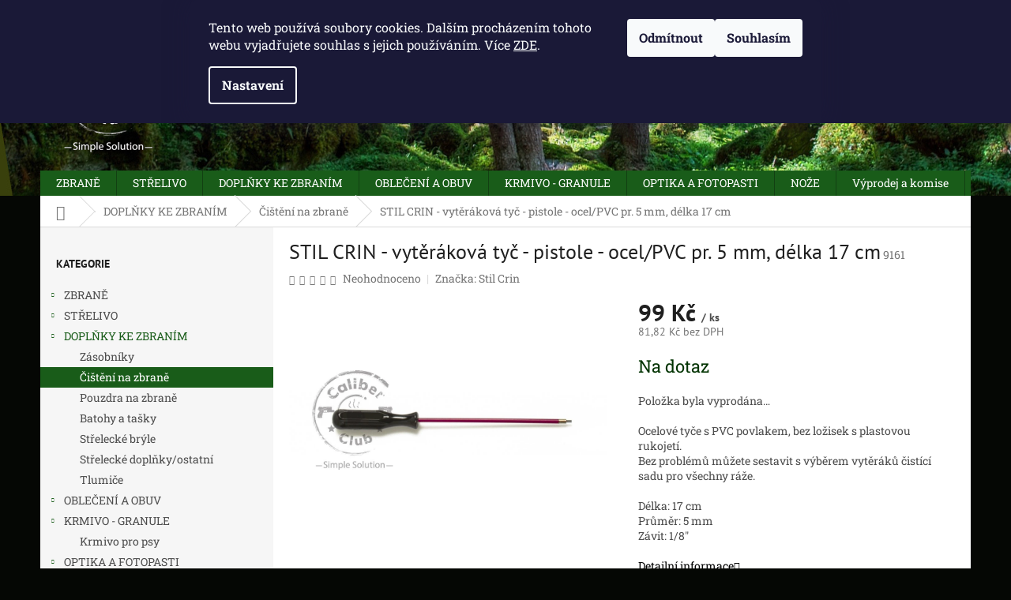

--- FILE ---
content_type: text/html; charset=utf-8
request_url: https://www.caliberclub.cz/cisteni-na-zbrane/stil-crin-vyterakova-tyc-pistole-ocel-pvc-pr--5-mm--delka-17-cm/
body_size: 26744
content:
<!doctype html><html lang="cs" dir="ltr" class="header-background-light external-fonts-loaded"><head><meta charset="utf-8" /><meta name="viewport" content="width=device-width,initial-scale=1" /><title>STIL CRIN - vytěráková tyč - pistole - ocel/PVC pr. 5 mm, délka 17 cm - Caliber Club - Gun Store</title><link rel="preconnect" href="https://cdn.myshoptet.com" /><link rel="dns-prefetch" href="https://cdn.myshoptet.com" /><link rel="preload" href="https://cdn.myshoptet.com/prj/dist/master/cms/libs/jquery/jquery-1.11.3.min.js" as="script" /><link href="https://cdn.myshoptet.com/prj/dist/master/cms/templates/frontend_templates/shared/css/font-face/roboto-slab.css" rel="stylesheet"><link href="https://cdn.myshoptet.com/prj/dist/master/cms/templates/frontend_templates/shared/css/font-face/pt-sans.css" rel="stylesheet"><link href="https://cdn.myshoptet.com/prj/dist/master/shop/dist/font-shoptet-11.css.98dac764b411554385c4.css" rel="stylesheet"><script>
dataLayer = [];
dataLayer.push({'shoptet' : {
    "pageType": "productDetail",
    "currency": "CZK",
    "currencyInfo": {
        "decimalSeparator": ",",
        "exchangeRate": 1,
        "priceDecimalPlaces": 2,
        "symbol": "K\u010d",
        "symbolLeft": 0,
        "thousandSeparator": " "
    },
    "language": "cs",
    "projectId": 199091,
    "product": {
        "id": 9161,
        "guid": "92557e96-8c62-11ea-85bf-0cc47a6c8f54",
        "hasVariants": false,
        "codes": [
            {
                "code": 9161
            }
        ],
        "code": "9161",
        "name": "STIL CRIN - vyt\u011br\u00e1kov\u00e1 ty\u010d - pistole - ocel\/PVC pr. 5 mm, d\u00e9lka 17 cm",
        "appendix": "",
        "weight": 0.10000000000000001,
        "manufacturer": "Stil Crin",
        "manufacturerGuid": "1EF53329FBDA6004A54DDA0BA3DED3EE",
        "currentCategory": "DOPL\u0147KY KE ZBRAN\u00cdM | \u010ci\u0161t\u011bn\u00ed na zbran\u011b",
        "currentCategoryGuid": "00232fb2-7aef-11e8-8216-002590dad85e",
        "defaultCategory": "DOPL\u0147KY KE ZBRAN\u00cdM | \u010ci\u0161t\u011bn\u00ed na zbran\u011b",
        "defaultCategoryGuid": "00232fb2-7aef-11e8-8216-002590dad85e",
        "currency": "CZK",
        "priceWithVat": 99
    },
    "stocks": [
        {
            "id": 1,
            "title": "Provozovna Caliber Club",
            "isDeliveryPoint": 1,
            "visibleOnEshop": 1
        },
        {
            "id": "ext",
            "title": "Sklad",
            "isDeliveryPoint": 0,
            "visibleOnEshop": 1
        }
    ],
    "cartInfo": {
        "id": null,
        "freeShipping": false,
        "leftToFreeGift": {
            "formattedPrice": "0 K\u010d",
            "priceLeft": 0
        },
        "freeGift": false,
        "leftToFreeShipping": {
            "priceLeft": 3500,
            "dependOnRegion": 0,
            "formattedPrice": "3 500 K\u010d"
        },
        "discountCoupon": [],
        "getNoBillingShippingPrice": {
            "withoutVat": 0,
            "vat": 0,
            "withVat": 0
        },
        "cartItems": [],
        "taxMode": "ORDINARY"
    },
    "cart": [],
    "customer": {
        "priceRatio": 1,
        "priceListId": 1,
        "groupId": null,
        "registered": false,
        "mainAccount": false
    }
}});
dataLayer.push({'cookie_consent' : {
    "marketing": "denied",
    "analytics": "denied"
}});
document.addEventListener('DOMContentLoaded', function() {
    shoptet.consent.onAccept(function(agreements) {
        if (agreements.length == 0) {
            return;
        }
        dataLayer.push({
            'cookie_consent' : {
                'marketing' : (agreements.includes(shoptet.config.cookiesConsentOptPersonalisation)
                    ? 'granted' : 'denied'),
                'analytics': (agreements.includes(shoptet.config.cookiesConsentOptAnalytics)
                    ? 'granted' : 'denied')
            },
            'event': 'cookie_consent'
        });
    });
});
</script>
<meta property="og:type" content="website"><meta property="og:site_name" content="caliberclub.cz"><meta property="og:url" content="https://www.caliberclub.cz/cisteni-na-zbrane/stil-crin-vyterakova-tyc-pistole-ocel-pvc-pr--5-mm--delka-17-cm/"><meta property="og:title" content="STIL CRIN - vytěráková tyč - pistole - ocel/PVC pr. 5 mm, délka 17 cm - Caliber Club - Gun Store"><meta name="author" content="Caliber Club - Gun Store"><meta name="web_author" content="Shoptet.cz"><meta name="dcterms.rightsHolder" content="www.caliberclub.cz"><meta name="robots" content="index,follow"><meta property="og:image" content="https://cdn.myshoptet.com/usr/www.caliberclub.cz/user/shop/big/9161_stil-crin-vyterakova-tyc-pistole-ocel-pvc-pr--5-mm--delka-17-cm.jpg?5ead506b"><meta property="og:description" content='STIL CRIN - vytěráková tyč - pistole - ocel/PVC pr. 5 mm, délka 17 cm. Ocelové tyče s PVC povlakem, bez ložisek s plastovou rukojetí.Bez problémů můžete sestavit s výběrem vytěráků čistící sadu pro všechny ráže.Délka: 17 cmPrůměr: 5 mmZávit: 1/8"'><meta name="description" content='STIL CRIN - vytěráková tyč - pistole - ocel/PVC pr. 5 mm, délka 17 cm. Ocelové tyče s PVC povlakem, bez ložisek s plastovou rukojetí.Bez problémů můžete sestavit s výběrem vytěráků čistící sadu pro všechny ráže.Délka: 17 cmPrůměr: 5 mmZávit: 1/8"'><meta property="product:price:amount" content="99"><meta property="product:price:currency" content="CZK"><style>:root {--color-primary: #195C19;--color-primary-h: 120;--color-primary-s: 57%;--color-primary-l: 23%;--color-primary-hover: #004300;--color-primary-hover-h: 120;--color-primary-hover-s: 100%;--color-primary-hover-l: 13%;--color-secondary: #cb0000;--color-secondary-h: 0;--color-secondary-s: 100%;--color-secondary-l: 40%;--color-secondary-hover: #00639c;--color-secondary-hover-h: 202;--color-secondary-hover-s: 100%;--color-secondary-hover-l: 31%;--color-tertiary: #195c19;--color-tertiary-h: 120;--color-tertiary-s: 57%;--color-tertiary-l: 23%;--color-tertiary-hover: #000000;--color-tertiary-hover-h: 0;--color-tertiary-hover-s: 0%;--color-tertiary-hover-l: 0%;--color-header-background: #ffffff;--template-font: "Roboto Slab";--template-headings-font: "PT Sans";--header-background-url: url("https://cdn.myshoptet.com/usr/www.caliberclub.cz/user/header_backgrounds/pozadi11-1.jpg");--cookies-notice-background: #1A1937;--cookies-notice-color: #F8FAFB;--cookies-notice-button-hover: #f5f5f5;--cookies-notice-link-hover: #27263f;--templates-update-management-preview-mode-content: "Náhled aktualizací šablony je aktivní pro váš prohlížeč."}</style>
    
    <link href="https://cdn.myshoptet.com/prj/dist/master/shop/dist/main-11.less.44a7b5e021deb2a695a9.css" rel="stylesheet" />
        
    <script>var shoptet = shoptet || {};</script>
    <script src="https://cdn.myshoptet.com/prj/dist/master/shop/dist/main-3g-header.js.b3b3f48cd33902743054.js"></script>
<!-- User include --><!-- project html code header -->
<style>
#header .site-name a img { max-height: none; }
@media (min-width: 768px) {
.menu-helper { top: 100%; transform: translateY(-33px); }
.header-top { height: auto; }
}
</style>

<style>
#header { background-image: url(http://www.caliberclub.cz/user/header_backgrounds/pozadi11.jpg);}
.header-top .cart-count span { color: #000;}
a, .link-like { color: #000;}
</style>

<style>
body { background-color: #050704;}
</style>

<style>
.navigation-in>ul>li.ext>ul>li>div>ul {
    line-height: 16px;
    max-height: 62px;
    overflow: hidden;
}
</style>

<style>
#header .cart-count { background-color: #fff;}
</style>

<!-- /User include --><link rel="shortcut icon" href="/favicon.ico" type="image/x-icon" /><link rel="canonical" href="https://www.caliberclub.cz/cisteni-na-zbrane/stil-crin-vyterakova-tyc-pistole-ocel-pvc-pr--5-mm--delka-17-cm/" />    <!-- Global site tag (gtag.js) - Google Analytics -->
    <script async src="https://www.googletagmanager.com/gtag/js?id=G-C0JVGG7X1J"></script>
    <script>
        
        window.dataLayer = window.dataLayer || [];
        function gtag(){dataLayer.push(arguments);}
        

                    console.debug('default consent data');

            gtag('consent', 'default', {"ad_storage":"denied","analytics_storage":"denied","ad_user_data":"denied","ad_personalization":"denied","wait_for_update":500});
            dataLayer.push({
                'event': 'default_consent'
            });
        
        gtag('js', new Date());

        
                gtag('config', 'G-C0JVGG7X1J', {"groups":"GA4","send_page_view":false,"content_group":"productDetail","currency":"CZK","page_language":"cs"});
        
        
        
        
        
        
                    gtag('event', 'page_view', {"send_to":"GA4","page_language":"cs","content_group":"productDetail","currency":"CZK"});
        
                gtag('set', 'currency', 'CZK');

        gtag('event', 'view_item', {
            "send_to": "UA",
            "items": [
                {
                    "id": "9161",
                    "name": "STIL CRIN - vyt\u011br\u00e1kov\u00e1 ty\u010d - pistole - ocel\/PVC pr. 5 mm, d\u00e9lka 17 cm",
                    "category": "DOPL\u0147KY KE ZBRAN\u00cdM \/ \u010ci\u0161t\u011bn\u00ed na zbran\u011b",
                                        "brand": "Stil Crin",
                                                            "price": 81.82
                }
            ]
        });
        
        
        
        
        
                    gtag('event', 'view_item', {"send_to":"GA4","page_language":"cs","content_group":"productDetail","value":81.819999999999993,"currency":"CZK","items":[{"item_id":"9161","item_name":"STIL CRIN - vyt\u011br\u00e1kov\u00e1 ty\u010d - pistole - ocel\/PVC pr. 5 mm, d\u00e9lka 17 cm","item_brand":"Stil Crin","item_category":"DOPL\u0147KY KE ZBRAN\u00cdM","item_category2":"\u010ci\u0161t\u011bn\u00ed na zbran\u011b","price":81.819999999999993,"quantity":1,"index":0}]});
        
        
        
        
        
        
        
        document.addEventListener('DOMContentLoaded', function() {
            if (typeof shoptet.tracking !== 'undefined') {
                for (var id in shoptet.tracking.bannersList) {
                    gtag('event', 'view_promotion', {
                        "send_to": "UA",
                        "promotions": [
                            {
                                "id": shoptet.tracking.bannersList[id].id,
                                "name": shoptet.tracking.bannersList[id].name,
                                "position": shoptet.tracking.bannersList[id].position
                            }
                        ]
                    });
                }
            }

            shoptet.consent.onAccept(function(agreements) {
                if (agreements.length !== 0) {
                    console.debug('gtag consent accept');
                    var gtagConsentPayload =  {
                        'ad_storage': agreements.includes(shoptet.config.cookiesConsentOptPersonalisation)
                            ? 'granted' : 'denied',
                        'analytics_storage': agreements.includes(shoptet.config.cookiesConsentOptAnalytics)
                            ? 'granted' : 'denied',
                                                                                                'ad_user_data': agreements.includes(shoptet.config.cookiesConsentOptPersonalisation)
                            ? 'granted' : 'denied',
                        'ad_personalization': agreements.includes(shoptet.config.cookiesConsentOptPersonalisation)
                            ? 'granted' : 'denied',
                        };
                    console.debug('update consent data', gtagConsentPayload);
                    gtag('consent', 'update', gtagConsentPayload);
                    dataLayer.push(
                        { 'event': 'update_consent' }
                    );
                }
            });
        });
    </script>
</head><body class="desktop id-1090 in-cisteni-na-zbrane template-11 type-product type-detail multiple-columns-body columns-3 ums_a11y_category_page--on ums_discussion_rating_forms--off ums_a11y_pagination--on ums_flags_display_unification--off mobile-header-version-0"><noscript>
    <style>
        #header {
            padding-top: 0;
            position: relative !important;
            top: 0;
        }
        .header-navigation {
            position: relative !important;
        }
        .overall-wrapper {
            margin: 0 !important;
        }
        body:not(.ready) {
            visibility: visible !important;
        }
    </style>
    <div class="no-javascript">
        <div class="no-javascript__title">Musíte změnit nastavení vašeho prohlížeče</div>
        <div class="no-javascript__text">Podívejte se na: <a href="https://www.google.com/support/bin/answer.py?answer=23852">Jak povolit JavaScript ve vašem prohlížeči</a>.</div>
        <div class="no-javascript__text">Pokud používáte software na blokování reklam, může být nutné povolit JavaScript z této stránky.</div>
        <div class="no-javascript__text">Děkujeme.</div>
    </div>
</noscript>

        <div id="fb-root"></div>
        <script>
            window.fbAsyncInit = function() {
                FB.init({
//                    appId            : 'your-app-id',
                    autoLogAppEvents : true,
                    xfbml            : true,
                    version          : 'v19.0'
                });
            };
        </script>
        <script async defer crossorigin="anonymous" src="https://connect.facebook.net/cs_CZ/sdk.js"></script>    <div class="siteCookies siteCookies--top siteCookies--dark js-siteCookies" role="dialog" data-testid="cookiesPopup" data-nosnippet>
        <div class="siteCookies__form">
            <div class="siteCookies__content">
                <div class="siteCookies__text">
                    Tento web používá soubory cookies. Dalším procházením tohoto webu vyjadřujete souhlas s jejich používáním. Více <a href="http://www.caliberclub.cz/zasady-pouzivani-souboru-cookies/" target="_blank" rel="noopener noreferrer">ZDE</a>.
                </div>
                <p class="siteCookies__links">
                    <button class="siteCookies__link js-cookies-settings" aria-label="Nastavení cookies" data-testid="cookiesSettings">Nastavení</button>
                </p>
            </div>
            <div class="siteCookies__buttonWrap">
                                    <button class="siteCookies__button js-cookiesConsentSubmit" value="reject" aria-label="Odmítnout cookies" data-testid="buttonCookiesReject">Odmítnout</button>
                                <button class="siteCookies__button js-cookiesConsentSubmit" value="all" aria-label="Přijmout cookies" data-testid="buttonCookiesAccept">Souhlasím</button>
            </div>
        </div>
        <script>
            document.addEventListener("DOMContentLoaded", () => {
                const siteCookies = document.querySelector('.js-siteCookies');
                document.addEventListener("scroll", shoptet.common.throttle(() => {
                    const st = document.documentElement.scrollTop;
                    if (st > 1) {
                        siteCookies.classList.add('siteCookies--scrolled');
                    } else {
                        siteCookies.classList.remove('siteCookies--scrolled');
                    }
                }, 100));
            });
        </script>
    </div>
<a href="#content" class="skip-link sr-only">Přejít na obsah</a><div class="overall-wrapper"><div class="user-action"><div class="container"><div class="user-action-in"><div class="user-action-login popup-widget login-widget"><div class="popup-widget-inner"><h2>Přihlášení k vašemu účtu</h2><div id="customerLogin"><form action="/action/Customer/Login/" method="post" id="formLoginIncluded" class="csrf-enabled" data-testid="formLogin"><input type="hidden" name="referer" value="" /><div class="form-group"><div class="input-wrapper email js-validated-element-wrapper no-label"><input type="email" name="email" class="form-control" placeholder="E-mailová adresa (např. jan@novak.cz)" data-testid="inputEmail" autocomplete="email" required /></div></div><div class="form-group"><div class="input-wrapper password js-validated-element-wrapper no-label"><input type="password" name="password" class="form-control" placeholder="Heslo" data-testid="inputPassword" autocomplete="current-password" required /><span class="no-display">Nemůžete vyplnit toto pole</span><input type="text" name="surname" value="" class="no-display" /></div></div><div class="form-group"><div class="login-wrapper"><button type="submit" class="btn btn-secondary btn-text btn-login" data-testid="buttonSubmit">Přihlásit se</button><div class="password-helper"><a href="/registrace/" data-testid="signup" rel="nofollow">Nová registrace</a><a href="/klient/zapomenute-heslo/" rel="nofollow">Zapomenuté heslo</a></div></div></div></form>
</div></div></div>
    <div id="cart-widget" class="user-action-cart popup-widget cart-widget loader-wrapper" data-testid="popupCartWidget" role="dialog" aria-hidden="true"><div class="popup-widget-inner cart-widget-inner place-cart-here"><div class="loader-overlay"><div class="loader"></div></div></div><div class="cart-widget-button"><a href="/kosik/" class="btn btn-conversion" id="continue-order-button" rel="nofollow" data-testid="buttonNextStep">Pokračovat do košíku</a></div></div></div>
</div></div><div class="top-navigation-bar" data-testid="topNavigationBar">

    <div class="container">

        <div class="top-navigation-contacts">
            <strong>Zákaznická podpora:</strong><a href="tel:775100031" class="project-phone" aria-label="Zavolat na 775100031" data-testid="contactboxPhone"><span>775 100 031</span></a><a href="mailto:info@caliberclub.cz" class="project-email" data-testid="contactboxEmail"><span>info@caliberclub.cz</span></a>        </div>

                            <div class="top-navigation-menu">
                <div class="top-navigation-menu-trigger"></div>
                <ul class="top-navigation-bar-menu">
                                            <li class="top-navigation-menu-item-29">
                            <a href="/kontakty/" target="blank">Kontakty - otevírací doba</a>
                        </li>
                                            <li class="top-navigation-menu-item-1174">
                            <a href="/kudy-k-nam/" target="blank">Kudy k nám</a>
                        </li>
                                            <li class="top-navigation-menu-item--6">
                            <a href="/napiste-nam/" target="blank">Napište nám</a>
                        </li>
                                            <li class="top-navigation-menu-item-886">
                            <a href="/o-nas/">O Nás</a>
                        </li>
                                            <li class="top-navigation-menu-item-39">
                            <a href="/obchodni-podminky/">Obchodní podmínky</a>
                        </li>
                                            <li class="top-navigation-menu-item-1117">
                            <a href="/zasady-pouzivani-souboru-cookies/">Zásady používání souborů cookies</a>
                        </li>
                                            <li class="top-navigation-menu-item-1162">
                            <a href="/podminky-ochrany-osobnich-udaju/">Podmínky ochrany osobních údajů</a>
                        </li>
                                    </ul>
                <ul class="top-navigation-bar-menu-helper"></ul>
            </div>
        
        <div class="top-navigation-tools">
            <div class="responsive-tools">
                <a href="#" class="toggle-window" data-target="search" aria-label="Hledat" data-testid="linkSearchIcon"></a>
                                                            <a href="#" class="toggle-window" data-target="login"></a>
                                                    <a href="#" class="toggle-window" data-target="navigation" aria-label="Menu" data-testid="hamburgerMenu"></a>
            </div>
                        <a href="/login/?backTo=%2Fcisteni-na-zbrane%2Fstil-crin-vyterakova-tyc-pistole-ocel-pvc-pr--5-mm--delka-17-cm%2F" class="top-nav-button top-nav-button-login primary login toggle-window" data-target="login" data-testid="signin" rel="nofollow"><span>Přihlášení</span></a>        </div>

    </div>

</div>
<header id="header"><div class="container navigation-wrapper">
    <div class="header-top">
        <div class="site-name-wrapper">
            <div class="site-name"><a href="/" data-testid="linkWebsiteLogo"><img src="https://cdn.myshoptet.com/usr/www.caliberclub.cz/user/logos/logo_caliber_cerne_bile.png" alt="Caliber Club - Gun Store" fetchpriority="low" /></a></div>        </div>
        <div class="search" itemscope itemtype="https://schema.org/WebSite">
            <meta itemprop="headline" content="Čištění na zbraně"/><meta itemprop="url" content="https://www.caliberclub.cz"/><meta itemprop="text" content="STIL CRIN - vytěráková tyč - pistole - ocel/PVC pr. 5 mm, délka 17 cm. Ocelové tyče s PVC povlakem, bez ložisek s plastovou rukojetí.Bez problémů můžete sestavit s výběrem vytěráků čistící sadu pro všechny ráže.Délka: 17 cmPrůměr: 5 mmZávit: 1/8&amp;quot;"/>            <form action="/action/ProductSearch/prepareString/" method="post"
    id="formSearchForm" class="search-form compact-form js-search-main"
    itemprop="potentialAction" itemscope itemtype="https://schema.org/SearchAction" data-testid="searchForm">
    <fieldset>
        <meta itemprop="target"
            content="https://www.caliberclub.cz/vyhledavani/?string={string}"/>
        <input type="hidden" name="language" value="cs"/>
        
            
<input
    type="search"
    name="string"
        class="query-input form-control search-input js-search-input"
    placeholder="Napište, co hledáte"
    autocomplete="off"
    required
    itemprop="query-input"
    aria-label="Hledat"
    data-testid="searchInput"
>
            <button type="submit" class="btn btn-default" data-testid="searchBtn">Hledat</button>
        
    </fieldset>
</form>
        </div>
        <div class="navigation-buttons">
                
    <a href="/kosik/" class="btn btn-icon toggle-window cart-count" data-target="cart" data-hover="true" data-redirect="true" data-testid="headerCart" rel="nofollow" aria-haspopup="dialog" aria-expanded="false" aria-controls="cart-widget">
        
                <span class="sr-only">Nákupní košík</span>
        
            <span class="cart-price visible-lg-inline-block" data-testid="headerCartPrice">
                                    Prázdný košík                            </span>
        
    
            </a>
        </div>
    </div>
    <nav id="navigation" aria-label="Hlavní menu" data-collapsible="true"><div class="navigation-in menu"><ul class="menu-level-1" role="menubar" data-testid="headerMenuItems"><li class="menu-item-703 ext" role="none"><a href="/zbrane/" data-testid="headerMenuItem" role="menuitem" aria-haspopup="true" aria-expanded="false"><b>ZBRANĚ</b><span class="submenu-arrow"></span></a><ul class="menu-level-2" aria-label="ZBRANĚ" tabindex="-1" role="menu"><li class="menu-item-1275" role="none"><a href="/full-auto-kategorie-a/" class="menu-image" data-testid="headerMenuItem" tabindex="-1" aria-hidden="true"><img src="data:image/svg+xml,%3Csvg%20width%3D%22140%22%20height%3D%22100%22%20xmlns%3D%22http%3A%2F%2Fwww.w3.org%2F2000%2Fsvg%22%3E%3C%2Fsvg%3E" alt="" aria-hidden="true" width="140" height="100"  data-src="https://cdn.myshoptet.com/usr/www.caliberclub.cz/user/categories/thumb/a5701b7f-3257-4863-9ce5-fac6f23ff711.jpg" fetchpriority="low" /></a><div><a href="/full-auto-kategorie-a/" data-testid="headerMenuItem" role="menuitem"><span>Full Auto  - Kategorie A</span></a>
                        </div></li><li class="menu-item-730 has-third-level" role="none"><a href="/pistole/" class="menu-image" data-testid="headerMenuItem" tabindex="-1" aria-hidden="true"><img src="data:image/svg+xml,%3Csvg%20width%3D%22140%22%20height%3D%22100%22%20xmlns%3D%22http%3A%2F%2Fwww.w3.org%2F2000%2Fsvg%22%3E%3C%2Fsvg%3E" alt="" aria-hidden="true" width="140" height="100"  data-src="https://cdn.myshoptet.com/usr/www.caliberclub.cz/user/categories/thumb/pistole_ico.jpg" fetchpriority="low" /></a><div><a href="/pistole/" data-testid="headerMenuItem" role="menuitem"><span>Pistole</span></a>
                                                    <ul class="menu-level-3" role="menu">
                                                                    <li class="menu-item-1418" role="none">
                                        <a href="/pistole-arex/" data-testid="headerMenuItem" role="menuitem">
                                            Pistole Arex</a>,                                    </li>
                                                                    <li class="menu-item-1266" role="none">
                                        <a href="/pistole-steyr/" data-testid="headerMenuItem" role="menuitem">
                                            Pistole Steyr</a>,                                    </li>
                                                                    <li class="menu-item-1123" role="none">
                                        <a href="/pistole-beretta/" data-testid="headerMenuItem" role="menuitem">
                                            Beretta</a>,                                    </li>
                                                                    <li class="menu-item-1358" role="none">
                                        <a href="/hs-product/" data-testid="headerMenuItem" role="menuitem">
                                            HS Product</a>,                                    </li>
                                                                    <li class="menu-item-709" role="none">
                                        <a href="/pistole-glock/" data-testid="headerMenuItem" role="menuitem">
                                            Glock</a>,                                    </li>
                                                                    <li class="menu-item-712" role="none">
                                        <a href="/pistole-ceska-zbrojovka/" data-testid="headerMenuItem" role="menuitem">
                                            Česká zbrojovka</a>,                                    </li>
                                                                    <li class="menu-item-1419" role="none">
                                        <a href="/pistole-sig-sauer/" data-testid="headerMenuItem" role="menuitem">
                                            Pistole Sig Sauer</a>,                                    </li>
                                                                    <li class="menu-item-1129" role="none">
                                        <a href="/pistole-ostatni-znacky/" data-testid="headerMenuItem" role="menuitem">
                                            Ostatní značky</a>,                                    </li>
                                                                    <li class="menu-item-862" role="none">
                                        <a href="/pistole-walther/" data-testid="headerMenuItem" role="menuitem">
                                            Walther</a>                                    </li>
                                                            </ul>
                        </div></li><li class="menu-item-778" role="none"><a href="/revolvery/" class="menu-image" data-testid="headerMenuItem" tabindex="-1" aria-hidden="true"><img src="data:image/svg+xml,%3Csvg%20width%3D%22140%22%20height%3D%22100%22%20xmlns%3D%22http%3A%2F%2Fwww.w3.org%2F2000%2Fsvg%22%3E%3C%2Fsvg%3E" alt="" aria-hidden="true" width="140" height="100"  data-src="https://cdn.myshoptet.com/usr/www.caliberclub.cz/user/categories/thumb/revolver_ico.jpg" fetchpriority="low" /></a><div><a href="/revolvery/" data-testid="headerMenuItem" role="menuitem"><span>Revolvery</span></a>
                        </div></li><li class="menu-item-724 has-third-level" role="none"><a href="/kulovnice/" class="menu-image" data-testid="headerMenuItem" tabindex="-1" aria-hidden="true"><img src="data:image/svg+xml,%3Csvg%20width%3D%22140%22%20height%3D%22100%22%20xmlns%3D%22http%3A%2F%2Fwww.w3.org%2F2000%2Fsvg%22%3E%3C%2Fsvg%3E" alt="" aria-hidden="true" width="140" height="100"  data-src="https://cdn.myshoptet.com/usr/www.caliberclub.cz/user/categories/thumb/kulovnice_ico.jpg" fetchpriority="low" /></a><div><a href="/kulovnice/" data-testid="headerMenuItem" role="menuitem"><span>Kulovnice</span></a>
                                                    <ul class="menu-level-3" role="menu">
                                                                    <li class="menu-item-1269" role="none">
                                        <a href="/tikka/" data-testid="headerMenuItem" role="menuitem">
                                            kulovnice Tikka</a>,                                    </li>
                                                                    <li class="menu-item-1388" role="none">
                                        <a href="/rossler/" data-testid="headerMenuItem" role="menuitem">
                                            kulovnice Rössler</a>,                                    </li>
                                                                    <li class="menu-item-727" role="none">
                                        <a href="/kulovnice-ceska-zbrojovka/" data-testid="headerMenuItem" role="menuitem">
                                            Česká zbrojovka</a>,                                    </li>
                                                                    <li class="menu-item-1132" role="none">
                                        <a href="/kulovnice-sauer/" data-testid="headerMenuItem" role="menuitem">
                                            Sauer</a>,                                    </li>
                                                                    <li class="menu-item-1144" role="none">
                                        <a href="/kulovnice-savage-arms/" data-testid="headerMenuItem" role="menuitem">
                                            Savage Arms</a>,                                    </li>
                                                                    <li class="menu-item-1245" role="none">
                                        <a href="/mauser/" data-testid="headerMenuItem" role="menuitem">
                                            kulovnice Mauser</a>,                                    </li>
                                                                    <li class="menu-item-1414" role="none">
                                        <a href="/browning/" data-testid="headerMenuItem" role="menuitem">
                                            kulovnice Browning</a>                                    </li>
                                                            </ul>
                        </div></li><li class="menu-item-781 has-third-level" role="none"><a href="/brokovnice/" class="menu-image" data-testid="headerMenuItem" tabindex="-1" aria-hidden="true"><img src="data:image/svg+xml,%3Csvg%20width%3D%22140%22%20height%3D%22100%22%20xmlns%3D%22http%3A%2F%2Fwww.w3.org%2F2000%2Fsvg%22%3E%3C%2Fsvg%3E" alt="" aria-hidden="true" width="140" height="100"  data-src="https://cdn.myshoptet.com/usr/www.caliberclub.cz/user/categories/thumb/77c44c07-9334-4f52-a871-c8b10ca30dbb.jpeg" fetchpriority="low" /></a><div><a href="/brokovnice/" data-testid="headerMenuItem" role="menuitem"><span>Brokovnice</span></a>
                                                    <ul class="menu-level-3" role="menu">
                                                                    <li class="menu-item-1445" role="none">
                                        <a href="/armas-kemen/" data-testid="headerMenuItem" role="menuitem">
                                            Armas Kemen</a>,                                    </li>
                                                                    <li class="menu-item-1206" role="none">
                                        <a href="/beretta/" data-testid="headerMenuItem" role="menuitem">
                                            Beretta</a>,                                    </li>
                                                                    <li class="menu-item-1200" role="none">
                                        <a href="/brokovni-caesar-guerini/" data-testid="headerMenuItem" role="menuitem">
                                            Caesar Guerini</a>,                                    </li>
                                                                    <li class="menu-item-907" role="none">
                                        <a href="/brokovnice-marocchi/" data-testid="headerMenuItem" role="menuitem">
                                            Marocchi</a>,                                    </li>
                                                                    <li class="menu-item-1182" role="none">
                                        <a href="/brokovnice-browning/" data-testid="headerMenuItem" role="menuitem">
                                            Browning</a>,                                    </li>
                                                                    <li class="menu-item-1150" role="none">
                                        <a href="/brokovnice-ostatni-znacky/" data-testid="headerMenuItem" role="menuitem">
                                            Ostatní značky</a>,                                    </li>
                                                                    <li class="menu-item-1412" role="none">
                                        <a href="/perazzi/" data-testid="headerMenuItem" role="menuitem">
                                            Perazzi</a>                                    </li>
                                                            </ul>
                        </div></li><li class="menu-item-784" role="none"><a href="/malorazky/" class="menu-image" data-testid="headerMenuItem" tabindex="-1" aria-hidden="true"><img src="data:image/svg+xml,%3Csvg%20width%3D%22140%22%20height%3D%22100%22%20xmlns%3D%22http%3A%2F%2Fwww.w3.org%2F2000%2Fsvg%22%3E%3C%2Fsvg%3E" alt="" aria-hidden="true" width="140" height="100"  data-src="https://cdn.myshoptet.com/usr/www.caliberclub.cz/user/categories/thumb/malorazky_ico.jpg" fetchpriority="low" /></a><div><a href="/malorazky/" data-testid="headerMenuItem" role="menuitem"><span>Malorážky</span></a>
                        </div></li><li class="menu-item-787" role="none"><a href="/kombinovane-zbrane/" class="menu-image" data-testid="headerMenuItem" tabindex="-1" aria-hidden="true"><img src="data:image/svg+xml,%3Csvg%20width%3D%22140%22%20height%3D%22100%22%20xmlns%3D%22http%3A%2F%2Fwww.w3.org%2F2000%2Fsvg%22%3E%3C%2Fsvg%3E" alt="" aria-hidden="true" width="140" height="100"  data-src="https://cdn.myshoptet.com/prj/dist/master/cms/templates/frontend_templates/00/img/folder.svg" fetchpriority="low" /></a><div><a href="/kombinovane-zbrane/" data-testid="headerMenuItem" role="menuitem"><span>Kombinované</span></a>
                        </div></li><li class="menu-item-1260" role="none"><a href="/praky--kuse--luky/" class="menu-image" data-testid="headerMenuItem" tabindex="-1" aria-hidden="true"><img src="data:image/svg+xml,%3Csvg%20width%3D%22140%22%20height%3D%22100%22%20xmlns%3D%22http%3A%2F%2Fwww.w3.org%2F2000%2Fsvg%22%3E%3C%2Fsvg%3E" alt="" aria-hidden="true" width="140" height="100"  data-src="https://cdn.myshoptet.com/usr/www.caliberclub.cz/user/categories/thumb/ico_praky.jpg" fetchpriority="low" /></a><div><a href="/praky--kuse--luky/" data-testid="headerMenuItem" role="menuitem"><span>Praky, kuše, luky</span></a>
                        </div></li><li class="menu-item-790 has-third-level" role="none"><a href="/samonabijeci-dlouhe-zbrane/" class="menu-image" data-testid="headerMenuItem" tabindex="-1" aria-hidden="true"><img src="data:image/svg+xml,%3Csvg%20width%3D%22140%22%20height%3D%22100%22%20xmlns%3D%22http%3A%2F%2Fwww.w3.org%2F2000%2Fsvg%22%3E%3C%2Fsvg%3E" alt="" aria-hidden="true" width="140" height="100"  data-src="https://cdn.myshoptet.com/usr/www.caliberclub.cz/user/categories/thumb/ico_samonabijeci_pistole.jpg" fetchpriority="low" /></a><div><a href="/samonabijeci-dlouhe-zbrane/" data-testid="headerMenuItem" role="menuitem"><span>Samonabíjecí dlouhé zbraně</span></a>
                                                    <ul class="menu-level-3" role="menu">
                                                                    <li class="menu-item-1138" role="none">
                                        <a href="/ostani-znacky/" data-testid="headerMenuItem" role="menuitem">
                                            Ostaní značky</a>,                                    </li>
                                                                    <li class="menu-item-1147" role="none">
                                        <a href="/samonabijeci-zbrane-savage-arms/" data-testid="headerMenuItem" role="menuitem">
                                            Savage Arms</a>,                                    </li>
                                                                    <li class="menu-item-1180" role="none">
                                        <a href="/samonabijeci-kulovnice-sauer/" data-testid="headerMenuItem" role="menuitem">
                                            Samonabíjecí kulovnice Sauer</a>,                                    </li>
                                                                    <li class="menu-item-1415" role="none">
                                        <a href="/stagarms/" data-testid="headerMenuItem" role="menuitem">
                                            Stag Arms</a>                                    </li>
                                                            </ul>
                        </div></li><li class="menu-item-1224" role="none"><a href="/vzduchovky-a-vetrovky/" class="menu-image" data-testid="headerMenuItem" tabindex="-1" aria-hidden="true"><img src="data:image/svg+xml,%3Csvg%20width%3D%22140%22%20height%3D%22100%22%20xmlns%3D%22http%3A%2F%2Fwww.w3.org%2F2000%2Fsvg%22%3E%3C%2Fsvg%3E" alt="" aria-hidden="true" width="140" height="100"  data-src="https://cdn.myshoptet.com/usr/www.caliberclub.cz/user/categories/thumb/gamo_g_magnum.jpg" fetchpriority="low" /></a><div><a href="/vzduchovky-a-vetrovky/" data-testid="headerMenuItem" role="menuitem"><span>Vzduchovky a větrovky</span></a>
                        </div></li><li class="menu-item-1254" role="none"><a href="/komisni-prodej/" class="menu-image" data-testid="headerMenuItem" tabindex="-1" aria-hidden="true"><img src="data:image/svg+xml,%3Csvg%20width%3D%22140%22%20height%3D%22100%22%20xmlns%3D%22http%3A%2F%2Fwww.w3.org%2F2000%2Fsvg%22%3E%3C%2Fsvg%3E" alt="" aria-hidden="true" width="140" height="100"  data-src="https://cdn.myshoptet.com/usr/www.caliberclub.cz/user/categories/thumb/_dsc2660.jpg" fetchpriority="low" /></a><div><a href="/komisni-prodej/" data-testid="headerMenuItem" role="menuitem"><span>Komisní prodej</span></a>
                        </div></li></ul></li>
<li class="menu-item-739 ext" role="none"><a href="/strelivo/" data-testid="headerMenuItem" role="menuitem" aria-haspopup="true" aria-expanded="false"><b>STŘELIVO</b><span class="submenu-arrow"></span></a><ul class="menu-level-2" aria-label="STŘELIVO" tabindex="-1" role="menu"><li class="menu-item-742 has-third-level" role="none"><a href="/naboje-do-pistole-a-revolveru/" class="menu-image" data-testid="headerMenuItem" tabindex="-1" aria-hidden="true"><img src="data:image/svg+xml,%3Csvg%20width%3D%22140%22%20height%3D%22100%22%20xmlns%3D%22http%3A%2F%2Fwww.w3.org%2F2000%2Fsvg%22%3E%3C%2Fsvg%3E" alt="" aria-hidden="true" width="140" height="100"  data-src="https://cdn.myshoptet.com/usr/www.caliberclub.cz/user/categories/thumb/pistole_strelivo.jpg" fetchpriority="low" /></a><div><a href="/naboje-do-pistole-a-revolveru/" data-testid="headerMenuItem" role="menuitem"><span>Náboje do pistole a revolveru</span></a>
                                                    <ul class="menu-level-3" role="menu">
                                                                    <li class="menu-item-1422" role="none">
                                        <a href="/9mm/" data-testid="headerMenuItem" role="menuitem">
                                            9mm</a>,                                    </li>
                                                                    <li class="menu-item-1425" role="none">
                                        <a href="/-45/" data-testid="headerMenuItem" role="menuitem">
                                            .45</a>,                                    </li>
                                                                    <li class="menu-item-1428" role="none">
                                        <a href="/ostatni-raze/" data-testid="headerMenuItem" role="menuitem">
                                            Ostatní ráže</a>                                    </li>
                                                            </ul>
                        </div></li><li class="menu-item-793 has-third-level" role="none"><a href="/brokove-naboje/" class="menu-image" data-testid="headerMenuItem" tabindex="-1" aria-hidden="true"><img src="data:image/svg+xml,%3Csvg%20width%3D%22140%22%20height%3D%22100%22%20xmlns%3D%22http%3A%2F%2Fwww.w3.org%2F2000%2Fsvg%22%3E%3C%2Fsvg%3E" alt="" aria-hidden="true" width="140" height="100"  data-src="https://cdn.myshoptet.com/usr/www.caliberclub.cz/user/categories/thumb/brokove.jpg" fetchpriority="low" /></a><div><a href="/brokove-naboje/" data-testid="headerMenuItem" role="menuitem"><span>Brokové náboje</span></a>
                                                    <ul class="menu-level-3" role="menu">
                                                                    <li class="menu-item-1292" role="none">
                                        <a href="/brokove-naboje-romana-munizioni/" data-testid="headerMenuItem" role="menuitem">
                                            Brokové náboje RM - Romana Munizioni</a>                                    </li>
                                                            </ul>
                        </div></li><li class="menu-item-796 has-third-level" role="none"><a href="/kulove-naboje/" class="menu-image" data-testid="headerMenuItem" tabindex="-1" aria-hidden="true"><img src="data:image/svg+xml,%3Csvg%20width%3D%22140%22%20height%3D%22100%22%20xmlns%3D%22http%3A%2F%2Fwww.w3.org%2F2000%2Fsvg%22%3E%3C%2Fsvg%3E" alt="" aria-hidden="true" width="140" height="100"  data-src="https://cdn.myshoptet.com/usr/www.caliberclub.cz/user/categories/thumb/ico_kulove.jpg" fetchpriority="low" /></a><div><a href="/kulove-naboje/" data-testid="headerMenuItem" role="menuitem"><span>Kulové náboje</span></a>
                                                    <ul class="menu-level-3" role="menu">
                                                                    <li class="menu-item-1431" role="none">
                                        <a href="/30-06-sprg-/" data-testid="headerMenuItem" role="menuitem">
                                            30-06 Sprg.</a>,                                    </li>
                                                                    <li class="menu-item-1434" role="none">
                                        <a href="/308win/" data-testid="headerMenuItem" role="menuitem">
                                            308win</a>,                                    </li>
                                                                    <li class="menu-item-1437" role="none">
                                        <a href="/8x57/" data-testid="headerMenuItem" role="menuitem">
                                            8x57</a>,                                    </li>
                                                                    <li class="menu-item-1440" role="none">
                                        <a href="/ostatni-raze-2/" data-testid="headerMenuItem" role="menuitem">
                                            Ostatní ráže</a>                                    </li>
                                                            </ul>
                        </div></li><li class="menu-item-799" role="none"><a href="/malorazkove-naboje/" class="menu-image" data-testid="headerMenuItem" tabindex="-1" aria-hidden="true"><img src="data:image/svg+xml,%3Csvg%20width%3D%22140%22%20height%3D%22100%22%20xmlns%3D%22http%3A%2F%2Fwww.w3.org%2F2000%2Fsvg%22%3E%3C%2Fsvg%3E" alt="" aria-hidden="true" width="140" height="100"  data-src="https://cdn.myshoptet.com/usr/www.caliberclub.cz/user/categories/thumb/ico_malorazkove_naboje.jpg" fetchpriority="low" /></a><div><a href="/malorazkove-naboje/" data-testid="headerMenuItem" role="menuitem"><span>Malorážkové náboje</span></a>
                        </div></li><li class="menu-item-1063" role="none"><a href="/diabolky/" class="menu-image" data-testid="headerMenuItem" tabindex="-1" aria-hidden="true"><img src="data:image/svg+xml,%3Csvg%20width%3D%22140%22%20height%3D%22100%22%20xmlns%3D%22http%3A%2F%2Fwww.w3.org%2F2000%2Fsvg%22%3E%3C%2Fsvg%3E" alt="" aria-hidden="true" width="140" height="100"  data-src="https://cdn.myshoptet.com/usr/www.caliberclub.cz/user/categories/thumb/ico_diabolky.jpg" fetchpriority="low" /></a><div><a href="/diabolky/" data-testid="headerMenuItem" role="menuitem"><span>Diabolky</span></a>
                        </div></li><li class="menu-item-829" role="none"><a href="/strely/" class="menu-image" data-testid="headerMenuItem" tabindex="-1" aria-hidden="true"><img src="data:image/svg+xml,%3Csvg%20width%3D%22140%22%20height%3D%22100%22%20xmlns%3D%22http%3A%2F%2Fwww.w3.org%2F2000%2Fsvg%22%3E%3C%2Fsvg%3E" alt="" aria-hidden="true" width="140" height="100"  data-src="https://cdn.myshoptet.com/usr/www.caliberclub.cz/user/categories/thumb/ico_strely.jpg" fetchpriority="low" /></a><div><a href="/strely/" data-testid="headerMenuItem" role="menuitem"><span>Střely</span></a>
                        </div></li><li class="menu-item-844" role="none"><a href="/okrajovy-zapal/" class="menu-image" data-testid="headerMenuItem" tabindex="-1" aria-hidden="true"><img src="data:image/svg+xml,%3Csvg%20width%3D%22140%22%20height%3D%22100%22%20xmlns%3D%22http%3A%2F%2Fwww.w3.org%2F2000%2Fsvg%22%3E%3C%2Fsvg%3E" alt="" aria-hidden="true" width="140" height="100"  data-src="https://cdn.myshoptet.com/usr/www.caliberclub.cz/user/categories/thumb/ico_okrajovy_zapal.jpg" fetchpriority="low" /></a><div><a href="/okrajovy-zapal/" data-testid="headerMenuItem" role="menuitem"><span>Okrajový zápal</span></a>
                        </div></li><li class="menu-item-838" role="none"><a href="/zapalky/" class="menu-image" data-testid="headerMenuItem" tabindex="-1" aria-hidden="true"><img src="data:image/svg+xml,%3Csvg%20width%3D%22140%22%20height%3D%22100%22%20xmlns%3D%22http%3A%2F%2Fwww.w3.org%2F2000%2Fsvg%22%3E%3C%2Fsvg%3E" alt="" aria-hidden="true" width="140" height="100"  data-src="https://cdn.myshoptet.com/usr/www.caliberclub.cz/user/categories/thumb/ico_zapalky.jpg" fetchpriority="low" /></a><div><a href="/zapalky/" data-testid="headerMenuItem" role="menuitem"><span>Zápalky</span></a>
                        </div></li></ul></li>
<li class="menu-item-766 ext" role="none"><a href="/doplnky-ke-zbranim/" data-testid="headerMenuItem" role="menuitem" aria-haspopup="true" aria-expanded="false"><b>DOPLŇKY KE ZBRANÍM</b><span class="submenu-arrow"></span></a><ul class="menu-level-2" aria-label="DOPLŇKY KE ZBRANÍM" tabindex="-1" role="menu"><li class="menu-item-1334" role="none"><a href="/zasobniky/" class="menu-image" data-testid="headerMenuItem" tabindex="-1" aria-hidden="true"><img src="data:image/svg+xml,%3Csvg%20width%3D%22140%22%20height%3D%22100%22%20xmlns%3D%22http%3A%2F%2Fwww.w3.org%2F2000%2Fsvg%22%3E%3C%2Fsvg%3E" alt="" aria-hidden="true" width="140" height="100"  data-src="https://cdn.myshoptet.com/prj/dist/master/cms/templates/frontend_templates/00/img/folder.svg" fetchpriority="low" /></a><div><a href="/zasobniky/" data-testid="headerMenuItem" role="menuitem"><span>Zásobníky</span></a>
                        </div></li><li class="menu-item-1090 active" role="none"><a href="/cisteni-na-zbrane/" class="menu-image" data-testid="headerMenuItem" tabindex="-1" aria-hidden="true"><img src="data:image/svg+xml,%3Csvg%20width%3D%22140%22%20height%3D%22100%22%20xmlns%3D%22http%3A%2F%2Fwww.w3.org%2F2000%2Fsvg%22%3E%3C%2Fsvg%3E" alt="" aria-hidden="true" width="140" height="100"  data-src="https://cdn.myshoptet.com/usr/www.caliberclub.cz/user/categories/thumb/ico_cisteni.jpg" fetchpriority="low" /></a><div><a href="/cisteni-na-zbrane/" data-testid="headerMenuItem" role="menuitem"><span>Čištění na zbraně</span></a>
                        </div></li><li class="menu-item-1069" role="none"><a href="/pouzdra-na-dlouhe-zbrane/" class="menu-image" data-testid="headerMenuItem" tabindex="-1" aria-hidden="true"><img src="data:image/svg+xml,%3Csvg%20width%3D%22140%22%20height%3D%22100%22%20xmlns%3D%22http%3A%2F%2Fwww.w3.org%2F2000%2Fsvg%22%3E%3C%2Fsvg%3E" alt="" aria-hidden="true" width="140" height="100"  data-src="https://cdn.myshoptet.com/usr/www.caliberclub.cz/user/categories/thumb/ico_pouzdro.jpg" fetchpriority="low" /></a><div><a href="/pouzdra-na-dlouhe-zbrane/" data-testid="headerMenuItem" role="menuitem"><span>Pouzdra na zbraně</span></a>
                        </div></li><li class="menu-item-1000" role="none"><a href="/batohy-a-tasky/" class="menu-image" data-testid="headerMenuItem" tabindex="-1" aria-hidden="true"><img src="data:image/svg+xml,%3Csvg%20width%3D%22140%22%20height%3D%22100%22%20xmlns%3D%22http%3A%2F%2Fwww.w3.org%2F2000%2Fsvg%22%3E%3C%2Fsvg%3E" alt="" aria-hidden="true" width="140" height="100"  data-src="https://cdn.myshoptet.com/usr/www.caliberclub.cz/user/categories/thumb/ico_batohy.jpg" fetchpriority="low" /></a><div><a href="/batohy-a-tasky/" data-testid="headerMenuItem" role="menuitem"><span>Batohy a tašky</span></a>
                        </div></li><li class="menu-item-1105" role="none"><a href="/strelecke-bryle/" class="menu-image" data-testid="headerMenuItem" tabindex="-1" aria-hidden="true"><img src="data:image/svg+xml,%3Csvg%20width%3D%22140%22%20height%3D%22100%22%20xmlns%3D%22http%3A%2F%2Fwww.w3.org%2F2000%2Fsvg%22%3E%3C%2Fsvg%3E" alt="" aria-hidden="true" width="140" height="100"  data-src="https://cdn.myshoptet.com/usr/www.caliberclub.cz/user/categories/thumb/ico_bryle.jpg" fetchpriority="low" /></a><div><a href="/strelecke-bryle/" data-testid="headerMenuItem" role="menuitem"><span>Střelecké brýle</span></a>
                        </div></li><li class="menu-item-1096" role="none"><a href="/strelecke-doplnky-ostatni/" class="menu-image" data-testid="headerMenuItem" tabindex="-1" aria-hidden="true"><img src="data:image/svg+xml,%3Csvg%20width%3D%22140%22%20height%3D%22100%22%20xmlns%3D%22http%3A%2F%2Fwww.w3.org%2F2000%2Fsvg%22%3E%3C%2Fsvg%3E" alt="" aria-hidden="true" width="140" height="100"  data-src="https://cdn.myshoptet.com/usr/www.caliberclub.cz/user/categories/thumb/ico_strelecke_doplnky.jpg" fetchpriority="low" /></a><div><a href="/strelecke-doplnky-ostatni/" data-testid="headerMenuItem" role="menuitem"><span>Střelecké doplňky/ostatní</span></a>
                        </div></li><li class="menu-item-1406" role="none"><a href="/tlumice/" class="menu-image" data-testid="headerMenuItem" tabindex="-1" aria-hidden="true"><img src="data:image/svg+xml,%3Csvg%20width%3D%22140%22%20height%3D%22100%22%20xmlns%3D%22http%3A%2F%2Fwww.w3.org%2F2000%2Fsvg%22%3E%3C%2Fsvg%3E" alt="" aria-hidden="true" width="140" height="100"  data-src="https://cdn.myshoptet.com/usr/www.caliberclub.cz/user/categories/thumb/tlumic_mauser-tl.jpg" fetchpriority="low" /></a><div><a href="/tlumice/" data-testid="headerMenuItem" role="menuitem"><span>Tlumiče</span></a>
                        </div></li></ul></li>
<li class="menu-item-763 ext" role="none"><a href="/obleceni-a-obuv/" data-testid="headerMenuItem" role="menuitem" aria-haspopup="true" aria-expanded="false"><b>OBLEČENÍ A OBUV</b><span class="submenu-arrow"></span></a><ul class="menu-level-2" aria-label="OBLEČENÍ A OBUV" tabindex="-1" role="menu"><li class="menu-item-985" role="none"><a href="/pracovni-obuv-a-holinky/" class="menu-image" data-testid="headerMenuItem" tabindex="-1" aria-hidden="true"><img src="data:image/svg+xml,%3Csvg%20width%3D%22140%22%20height%3D%22100%22%20xmlns%3D%22http%3A%2F%2Fwww.w3.org%2F2000%2Fsvg%22%3E%3C%2Fsvg%3E" alt="" aria-hidden="true" width="140" height="100"  data-src="https://cdn.myshoptet.com/usr/www.caliberclub.cz/user/categories/thumb/ico_holinky.jpg" fetchpriority="low" /></a><div><a href="/pracovni-obuv-a-holinky/" data-testid="headerMenuItem" role="menuitem"><span>Pracovní obuv a holínky</span></a>
                        </div></li><li class="menu-item-988" role="none"><a href="/kalhoty/" class="menu-image" data-testid="headerMenuItem" tabindex="-1" aria-hidden="true"><img src="data:image/svg+xml,%3Csvg%20width%3D%22140%22%20height%3D%22100%22%20xmlns%3D%22http%3A%2F%2Fwww.w3.org%2F2000%2Fsvg%22%3E%3C%2Fsvg%3E" alt="" aria-hidden="true" width="140" height="100"  data-src="https://cdn.myshoptet.com/usr/www.caliberclub.cz/user/categories/thumb/ico_kalhoty.jpg" fetchpriority="low" /></a><div><a href="/kalhoty/" data-testid="headerMenuItem" role="menuitem"><span>Kalhoty lovecké - myslivecké</span></a>
                        </div></li><li class="menu-item-991" role="none"><a href="/bundy/" class="menu-image" data-testid="headerMenuItem" tabindex="-1" aria-hidden="true"><img src="data:image/svg+xml,%3Csvg%20width%3D%22140%22%20height%3D%22100%22%20xmlns%3D%22http%3A%2F%2Fwww.w3.org%2F2000%2Fsvg%22%3E%3C%2Fsvg%3E" alt="" aria-hidden="true" width="140" height="100"  data-src="https://cdn.myshoptet.com/usr/www.caliberclub.cz/user/categories/thumb/ico_bundy.jpg" fetchpriority="low" /></a><div><a href="/bundy/" data-testid="headerMenuItem" role="menuitem"><span>Bundy</span></a>
                        </div></li><li class="menu-item-994" role="none"><a href="/mikiny/" class="menu-image" data-testid="headerMenuItem" tabindex="-1" aria-hidden="true"><img src="data:image/svg+xml,%3Csvg%20width%3D%22140%22%20height%3D%22100%22%20xmlns%3D%22http%3A%2F%2Fwww.w3.org%2F2000%2Fsvg%22%3E%3C%2Fsvg%3E" alt="" aria-hidden="true" width="140" height="100"  data-src="https://cdn.myshoptet.com/usr/www.caliberclub.cz/user/categories/thumb/ico_mikiny.jpg" fetchpriority="low" /></a><div><a href="/mikiny/" data-testid="headerMenuItem" role="menuitem"><span>Mikiny</span></a>
                        </div></li><li class="menu-item-997" role="none"><a href="/vesty/" class="menu-image" data-testid="headerMenuItem" tabindex="-1" aria-hidden="true"><img src="data:image/svg+xml,%3Csvg%20width%3D%22140%22%20height%3D%22100%22%20xmlns%3D%22http%3A%2F%2Fwww.w3.org%2F2000%2Fsvg%22%3E%3C%2Fsvg%3E" alt="" aria-hidden="true" width="140" height="100"  data-src="https://cdn.myshoptet.com/usr/www.caliberclub.cz/user/categories/thumb/ico_vesty.jpg" fetchpriority="low" /></a><div><a href="/vesty/" data-testid="headerMenuItem" role="menuitem"><span>Vesty</span></a>
                        </div></li><li class="menu-item-1003" role="none"><a href="/rukavice/" class="menu-image" data-testid="headerMenuItem" tabindex="-1" aria-hidden="true"><img src="data:image/svg+xml,%3Csvg%20width%3D%22140%22%20height%3D%22100%22%20xmlns%3D%22http%3A%2F%2Fwww.w3.org%2F2000%2Fsvg%22%3E%3C%2Fsvg%3E" alt="" aria-hidden="true" width="140" height="100"  data-src="https://cdn.myshoptet.com/usr/www.caliberclub.cz/user/categories/thumb/ico_rukavice.jpg" fetchpriority="low" /></a><div><a href="/rukavice/" data-testid="headerMenuItem" role="menuitem"><span>Rukavice</span></a>
                        </div></li><li class="menu-item-1006" role="none"><a href="/cepice-a-saly/" class="menu-image" data-testid="headerMenuItem" tabindex="-1" aria-hidden="true"><img src="data:image/svg+xml,%3Csvg%20width%3D%22140%22%20height%3D%22100%22%20xmlns%3D%22http%3A%2F%2Fwww.w3.org%2F2000%2Fsvg%22%3E%3C%2Fsvg%3E" alt="" aria-hidden="true" width="140" height="100"  data-src="https://cdn.myshoptet.com/usr/www.caliberclub.cz/user/categories/thumb/ico_cepice.jpg" fetchpriority="low" /></a><div><a href="/cepice-a-saly/" data-testid="headerMenuItem" role="menuitem"><span>Čepice a šály</span></a>
                        </div></li><li class="menu-item-1009" role="none"><a href="/klobouky/" class="menu-image" data-testid="headerMenuItem" tabindex="-1" aria-hidden="true"><img src="data:image/svg+xml,%3Csvg%20width%3D%22140%22%20height%3D%22100%22%20xmlns%3D%22http%3A%2F%2Fwww.w3.org%2F2000%2Fsvg%22%3E%3C%2Fsvg%3E" alt="" aria-hidden="true" width="140" height="100"  data-src="https://cdn.myshoptet.com/usr/www.caliberclub.cz/user/categories/thumb/ico_klobouk.jpg" fetchpriority="low" /></a><div><a href="/klobouky/" data-testid="headerMenuItem" role="menuitem"><span>Klobouky</span></a>
                        </div></li><li class="menu-item-1012" role="none"><a href="/kosile/" class="menu-image" data-testid="headerMenuItem" tabindex="-1" aria-hidden="true"><img src="data:image/svg+xml,%3Csvg%20width%3D%22140%22%20height%3D%22100%22%20xmlns%3D%22http%3A%2F%2Fwww.w3.org%2F2000%2Fsvg%22%3E%3C%2Fsvg%3E" alt="" aria-hidden="true" width="140" height="100"  data-src="https://cdn.myshoptet.com/usr/www.caliberclub.cz/user/categories/thumb/ico_kosile.jpg" fetchpriority="low" /></a><div><a href="/kosile/" data-testid="headerMenuItem" role="menuitem"><span>Košile</span></a>
                        </div></li><li class="menu-item-1015" role="none"><a href="/opasky-a-ksandy/" class="menu-image" data-testid="headerMenuItem" tabindex="-1" aria-hidden="true"><img src="data:image/svg+xml,%3Csvg%20width%3D%22140%22%20height%3D%22100%22%20xmlns%3D%22http%3A%2F%2Fwww.w3.org%2F2000%2Fsvg%22%3E%3C%2Fsvg%3E" alt="" aria-hidden="true" width="140" height="100"  data-src="https://cdn.myshoptet.com/usr/www.caliberclub.cz/user/categories/thumb/ico_ksandy.jpg" fetchpriority="low" /></a><div><a href="/opasky-a-ksandy/" data-testid="headerMenuItem" role="menuitem"><span>Opasky a kšandy</span></a>
                        </div></li><li class="menu-item-1018" role="none"><a href="/termopradlo/" class="menu-image" data-testid="headerMenuItem" tabindex="-1" aria-hidden="true"><img src="data:image/svg+xml,%3Csvg%20width%3D%22140%22%20height%3D%22100%22%20xmlns%3D%22http%3A%2F%2Fwww.w3.org%2F2000%2Fsvg%22%3E%3C%2Fsvg%3E" alt="" aria-hidden="true" width="140" height="100"  data-src="https://cdn.myshoptet.com/usr/www.caliberclub.cz/user/categories/thumb/ico_termopradlo.jpg" fetchpriority="low" /></a><div><a href="/termopradlo/" data-testid="headerMenuItem" role="menuitem"><span>Termoprádlo</span></a>
                        </div></li><li class="menu-item-1033" role="none"><a href="/trika/" class="menu-image" data-testid="headerMenuItem" tabindex="-1" aria-hidden="true"><img src="data:image/svg+xml,%3Csvg%20width%3D%22140%22%20height%3D%22100%22%20xmlns%3D%22http%3A%2F%2Fwww.w3.org%2F2000%2Fsvg%22%3E%3C%2Fsvg%3E" alt="" aria-hidden="true" width="140" height="100"  data-src="https://cdn.myshoptet.com/usr/www.caliberclub.cz/user/categories/thumb/ico_tricka.jpg" fetchpriority="low" /></a><div><a href="/trika/" data-testid="headerMenuItem" role="menuitem"><span>Trička</span></a>
                        </div></li></ul></li>
<li class="menu-item-1394 ext" role="none"><a href="/krmivo-granule--psi--kocky-/" data-testid="headerMenuItem" role="menuitem" aria-haspopup="true" aria-expanded="false"><b>KRMIVO - GRANULE</b><span class="submenu-arrow"></span></a><ul class="menu-level-2" aria-label="KRMIVO - GRANULE" tabindex="-1" role="menu"><li class="menu-item-1397" role="none"><a href="/krmivo-pro-psy/" class="menu-image" data-testid="headerMenuItem" tabindex="-1" aria-hidden="true"><img src="data:image/svg+xml,%3Csvg%20width%3D%22140%22%20height%3D%22100%22%20xmlns%3D%22http%3A%2F%2Fwww.w3.org%2F2000%2Fsvg%22%3E%3C%2Fsvg%3E" alt="" aria-hidden="true" width="140" height="100"  data-src="https://cdn.myshoptet.com/usr/www.caliberclub.cz/user/categories/thumb/granule_hubert-dog-15-kg_550.jpeg" fetchpriority="low" /></a><div><a href="/krmivo-pro-psy/" data-testid="headerMenuItem" role="menuitem"><span>Krmivo pro psy</span></a>
                        </div></li></ul></li>
<li class="menu-item-757 ext" role="none"><a href="/optika-a-fotopasti/" data-testid="headerMenuItem" role="menuitem" aria-haspopup="true" aria-expanded="false"><b>OPTIKA A FOTOPASTI</b><span class="submenu-arrow"></span></a><ul class="menu-level-2" aria-label="OPTIKA A FOTOPASTI" tabindex="-1" role="menu"><li class="menu-item-1212" role="none"><a href="/dalekohledy/" class="menu-image" data-testid="headerMenuItem" tabindex="-1" aria-hidden="true"><img src="data:image/svg+xml,%3Csvg%20width%3D%22140%22%20height%3D%22100%22%20xmlns%3D%22http%3A%2F%2Fwww.w3.org%2F2000%2Fsvg%22%3E%3C%2Fsvg%3E" alt="" aria-hidden="true" width="140" height="100"  data-src="https://cdn.myshoptet.com/usr/www.caliberclub.cz/user/categories/thumb/ico_dalekohledy.jpg" fetchpriority="low" /></a><div><a href="/dalekohledy/" data-testid="headerMenuItem" role="menuitem"><span>Dalekohledy</span></a>
                        </div></li><li class="menu-item-1233" role="none"><a href="/kolimatory/" class="menu-image" data-testid="headerMenuItem" tabindex="-1" aria-hidden="true"><img src="data:image/svg+xml,%3Csvg%20width%3D%22140%22%20height%3D%22100%22%20xmlns%3D%22http%3A%2F%2Fwww.w3.org%2F2000%2Fsvg%22%3E%3C%2Fsvg%3E" alt="" aria-hidden="true" width="140" height="100"  data-src="https://cdn.myshoptet.com/usr/www.caliberclub.cz/user/categories/thumb/ico_kolimatory.jpg" fetchpriority="low" /></a><div><a href="/kolimatory/" data-testid="headerMenuItem" role="menuitem"><span>Kolimátory</span></a>
                        </div></li><li class="menu-item-934 has-third-level" role="none"><a href="/elektronika/" class="menu-image" data-testid="headerMenuItem" tabindex="-1" aria-hidden="true"><img src="data:image/svg+xml,%3Csvg%20width%3D%22140%22%20height%3D%22100%22%20xmlns%3D%22http%3A%2F%2Fwww.w3.org%2F2000%2Fsvg%22%3E%3C%2Fsvg%3E" alt="" aria-hidden="true" width="140" height="100"  data-src="https://cdn.myshoptet.com/usr/www.caliberclub.cz/user/categories/thumb/ico_nocni_videni.jpg" fetchpriority="low" /></a><div><a href="/elektronika/" data-testid="headerMenuItem" role="menuitem"><span>Noční vidění</span></a>
                                                    <ul class="menu-level-3" role="menu">
                                                                    <li class="menu-item-1361" role="none">
                                        <a href="/pulsar/" data-testid="headerMenuItem" role="menuitem">
                                            Pulsar</a>,                                    </li>
                                                                    <li class="menu-item-937" role="none">
                                        <a href="/foto/" data-testid="headerMenuItem" role="menuitem">
                                            Hikmikro</a>                                    </li>
                                                            </ul>
                        </div></li><li class="menu-item-1057" role="none"><a href="/fotopasti/" class="menu-image" data-testid="headerMenuItem" tabindex="-1" aria-hidden="true"><img src="data:image/svg+xml,%3Csvg%20width%3D%22140%22%20height%3D%22100%22%20xmlns%3D%22http%3A%2F%2Fwww.w3.org%2F2000%2Fsvg%22%3E%3C%2Fsvg%3E" alt="" aria-hidden="true" width="140" height="100"  data-src="https://cdn.myshoptet.com/usr/www.caliberclub.cz/user/categories/thumb/ico_fotopasti.jpg" fetchpriority="low" /></a><div><a href="/fotopasti/" data-testid="headerMenuItem" role="menuitem"><span>Fotopasti</span></a>
                        </div></li><li class="menu-item-1153 has-third-level" role="none"><a href="/puskohledy/" class="menu-image" data-testid="headerMenuItem" tabindex="-1" aria-hidden="true"><img src="data:image/svg+xml,%3Csvg%20width%3D%22140%22%20height%3D%22100%22%20xmlns%3D%22http%3A%2F%2Fwww.w3.org%2F2000%2Fsvg%22%3E%3C%2Fsvg%3E" alt="" aria-hidden="true" width="140" height="100"  data-src="https://cdn.myshoptet.com/usr/www.caliberclub.cz/user/categories/thumb/ico_puskohledy.jpg" fetchpriority="low" /></a><div><a href="/puskohledy/" data-testid="headerMenuItem" role="menuitem"><span>Puškohledy</span></a>
                                                    <ul class="menu-level-3" role="menu">
                                                                    <li class="menu-item-1156" role="none">
                                        <a href="/hawke/" data-testid="headerMenuItem" role="menuitem">
                                            Hawke</a>                                    </li>
                                                            </ul>
                        </div></li></ul></li>
<li class="menu-item-733 ext" role="none"><a href="/noze/" data-testid="headerMenuItem" role="menuitem" aria-haspopup="true" aria-expanded="false"><b>NOŽE</b><span class="submenu-arrow"></span></a><ul class="menu-level-2" aria-label="NOŽE" tabindex="-1" role="menu"><li class="menu-item-919" role="none"><a href="/noze-gerber/" class="menu-image" data-testid="headerMenuItem" tabindex="-1" aria-hidden="true"><img src="data:image/svg+xml,%3Csvg%20width%3D%22140%22%20height%3D%22100%22%20xmlns%3D%22http%3A%2F%2Fwww.w3.org%2F2000%2Fsvg%22%3E%3C%2Fsvg%3E" alt="" aria-hidden="true" width="140" height="100"  data-src="https://cdn.myshoptet.com/usr/www.caliberclub.cz/user/categories/thumb/ico_gerber.jpg" fetchpriority="low" /></a><div><a href="/noze-gerber/" data-testid="headerMenuItem" role="menuitem"><span>Nože GERBER</span></a>
                        </div></li><li class="menu-item-922" role="none"><a href="/noze-mikov/" class="menu-image" data-testid="headerMenuItem" tabindex="-1" aria-hidden="true"><img src="data:image/svg+xml,%3Csvg%20width%3D%22140%22%20height%3D%22100%22%20xmlns%3D%22http%3A%2F%2Fwww.w3.org%2F2000%2Fsvg%22%3E%3C%2Fsvg%3E" alt="" aria-hidden="true" width="140" height="100"  data-src="https://cdn.myshoptet.com/usr/www.caliberclub.cz/user/categories/thumb/ico_miko.jpg" fetchpriority="low" /></a><div><a href="/noze-mikov/" data-testid="headerMenuItem" role="menuitem"><span>Nože MIKOV</span></a>
                        </div></li><li class="menu-item-1084" role="none"><a href="/noze-k25/" class="menu-image" data-testid="headerMenuItem" tabindex="-1" aria-hidden="true"><img src="data:image/svg+xml,%3Csvg%20width%3D%22140%22%20height%3D%22100%22%20xmlns%3D%22http%3A%2F%2Fwww.w3.org%2F2000%2Fsvg%22%3E%3C%2Fsvg%3E" alt="" aria-hidden="true" width="140" height="100"  data-src="https://cdn.myshoptet.com/usr/www.caliberclub.cz/user/categories/thumb/k25.png" fetchpriority="low" /></a><div><a href="/noze-k25/" data-testid="headerMenuItem" role="menuitem"><span>Nože K25 </span></a>
                        </div></li><li class="menu-item-1111" role="none"><a href="/ostatni-2/" class="menu-image" data-testid="headerMenuItem" tabindex="-1" aria-hidden="true"><img src="data:image/svg+xml,%3Csvg%20width%3D%22140%22%20height%3D%22100%22%20xmlns%3D%22http%3A%2F%2Fwww.w3.org%2F2000%2Fsvg%22%3E%3C%2Fsvg%3E" alt="" aria-hidden="true" width="140" height="100"  data-src="https://cdn.myshoptet.com/prj/dist/master/cms/templates/frontend_templates/00/img/folder.svg" fetchpriority="low" /></a><div><a href="/ostatni-2/" data-testid="headerMenuItem" role="menuitem"><span>Ostatní</span></a>
                        </div></li></ul></li>
<li class="menu-item-1340" role="none"><a href="/vyprodej-a-komisni-prodej/" data-testid="headerMenuItem" role="menuitem" aria-expanded="false"><b>Výprodej a komise</b></a></li>
<li class="menu-item-1280 ext" role="none"><a href="/strelnice-a-myslivost/" data-testid="headerMenuItem" role="menuitem" aria-haspopup="true" aria-expanded="false"><b>Střelnice a Myslivost</b><span class="submenu-arrow"></span></a><ul class="menu-level-2" aria-label="Střelnice a Myslivost" tabindex="-1" role="menu"><li class="menu-item-1286" role="none"><a href="/automaticka-krmna-zarizeni/" class="menu-image" data-testid="headerMenuItem" tabindex="-1" aria-hidden="true"><img src="data:image/svg+xml,%3Csvg%20width%3D%22140%22%20height%3D%22100%22%20xmlns%3D%22http%3A%2F%2Fwww.w3.org%2F2000%2Fsvg%22%3E%3C%2Fsvg%3E" alt="" aria-hidden="true" width="140" height="100"  data-src="https://cdn.myshoptet.com/usr/www.caliberclub.cz/user/categories/thumb/krmn___za____zen__.jpg" fetchpriority="low" /></a><div><a href="/automaticka-krmna-zarizeni/" data-testid="headerMenuItem" role="menuitem"><span>automatická krmná zařízení</span></a>
                        </div></li></ul></li>
<li class="menu-item-769" role="none"><a href="/svitilny/" data-testid="headerMenuItem" role="menuitem" aria-expanded="false"><b>SVÍTILNY</b></a></li>
<li class="menu-item-772 ext" role="none"><a href="/oteruvzdorne-terce/" data-testid="headerMenuItem" role="menuitem" aria-haspopup="true" aria-expanded="false"><b>TERČE</b><span class="submenu-arrow"></span></a><ul class="menu-level-2" aria-label="TERČE" tabindex="-1" role="menu"><li class="menu-item-898" role="none"><a href="/zavesne-hardoxove-terce-a-siluety/" class="menu-image" data-testid="headerMenuItem" tabindex="-1" aria-hidden="true"><img src="data:image/svg+xml,%3Csvg%20width%3D%22140%22%20height%3D%22100%22%20xmlns%3D%22http%3A%2F%2Fwww.w3.org%2F2000%2Fsvg%22%3E%3C%2Fsvg%3E" alt="" aria-hidden="true" width="140" height="100"  data-src="https://cdn.myshoptet.com/usr/www.caliberclub.cz/user/categories/thumb/500-10mm-gong-style-target-300mm.jpg" fetchpriority="low" /></a><div><a href="/zavesne-hardoxove-terce-a-siluety/" data-testid="headerMenuItem" role="menuitem"><span>Závěsné terče a siluety</span></a>
                        </div></li><li class="menu-item-901" role="none"><a href="/reverzni-hardoxove-systemy/" class="menu-image" data-testid="headerMenuItem" tabindex="-1" aria-hidden="true"><img src="data:image/svg+xml,%3Csvg%20width%3D%22140%22%20height%3D%22100%22%20xmlns%3D%22http%3A%2F%2Fwww.w3.org%2F2000%2Fsvg%22%3E%3C%2Fsvg%3E" alt="" aria-hidden="true" width="140" height="100"  data-src="https://cdn.myshoptet.com/prj/dist/master/cms/templates/frontend_templates/00/img/folder.svg" fetchpriority="low" /></a><div><a href="/reverzni-hardoxove-systemy/" data-testid="headerMenuItem" role="menuitem"><span>Reverzní systémy</span></a>
                        </div></li><li class="menu-item-904" role="none"><a href="/hrazdy-a-ostatni/" class="menu-image" data-testid="headerMenuItem" tabindex="-1" aria-hidden="true"><img src="data:image/svg+xml,%3Csvg%20width%3D%22140%22%20height%3D%22100%22%20xmlns%3D%22http%3A%2F%2Fwww.w3.org%2F2000%2Fsvg%22%3E%3C%2Fsvg%3E" alt="" aria-hidden="true" width="140" height="100"  data-src="https://cdn.myshoptet.com/prj/dist/master/cms/templates/frontend_templates/00/img/folder.svg" fetchpriority="low" /></a><div><a href="/hrazdy-a-ostatni/" data-testid="headerMenuItem" role="menuitem"><span>Hrazdy a ostatní</span></a>
                        </div></li></ul></li>
<li class="menu-item-826" role="none"><a href="/strelecke-balicky-kurzy/" data-testid="headerMenuItem" role="menuitem" aria-expanded="false"><b>STŘELECKÉ BALÍČKY - KURZY</b></a></li>
<li class="menu-item-1194" role="none"><a href="/puskarske-sluzby-kurzy-ostatni/" data-testid="headerMenuItem" role="menuitem" aria-expanded="false"><b>Puškařské služby/kurzy/ostatní</b></a></li>
<li class="menu-item-29" role="none"><a href="/kontakty/" target="blank" data-testid="headerMenuItem" role="menuitem" aria-expanded="false"><b>Kontakty - otevírací doba</b></a></li>
<li class="ext" id="nav-manufacturers" role="none"><a href="https://www.caliberclub.cz/znacka/" data-testid="brandsText" role="menuitem"><b>Značky</b><span class="submenu-arrow"></span></a><ul class="menu-level-2" role="menu"><li role="none"><a href="/znacka/acebeam/" data-testid="brandName" role="menuitem"><span>AceBeam</span></a></li><li role="none"><a href="/znacka/aigle/" data-testid="brandName" role="menuitem"><span>Aigle</span></a></li><li role="none"><a href="/znacka/armytek/" data-testid="brandName" role="menuitem"><span>Armytek</span></a></li><li role="none"><a href="/znacka/baikal/" data-testid="brandName" role="menuitem"><span>Baikal</span></a></li><li role="none"><a href="/znacka/beretta/" data-testid="brandName" role="menuitem"><span>Beretta</span></a></li><li role="none"><a href="/znacka/bestguarder/" data-testid="brandName" role="menuitem"><span>Bestguarder</span></a></li><li role="none"><a href="/znacka/bettinsoli/" data-testid="brandName" role="menuitem"><span>Bettinsoli</span></a></li><li role="none"><a href="/znacka/bolle/" data-testid="brandName" role="menuitem"><span>Bolle</span></a></li><li role="none"><a href="/znacka/browning/" data-testid="brandName" role="menuitem"><span>Browning</span></a></li><li role="none"><a href="/znacka/bul-armory/" data-testid="brandName" role="menuitem"><span>Bul Armory</span></a></li><li role="none"><a href="/znacka/caesar-guerini/" data-testid="brandName" role="menuitem"><span>Caesar Guerini</span></a></li><li role="none"><a href="/znacka/canik-2/" data-testid="brandName" role="menuitem"><span>Canik</span></a></li><li role="none"><a href="/znacka/ceska-zbrojovka/" data-testid="brandName" role="menuitem"><span>Česká Zbrojovka</span></a></li><li role="none"><a href="/znacka/dali/" data-testid="brandName" role="menuitem"><span>DALI</span></a></li><li role="none"><a href="/znacka/daniel-defense/" data-testid="brandName" role="menuitem"><span>Daniel Defense</span></a></li><li role="none"><a href="/znacka/deerhunter/" data-testid="brandName" role="menuitem"><span>Deerhunter</span></a></li><li role="none"><a href="/znacka/gamo/" data-testid="brandName" role="menuitem"><span>gamo</span></a></li><li role="none"><a href="/znacka/gerber/" data-testid="brandName" role="menuitem"><span>Gerber</span></a></li><li role="none"><a href="/znacka/glock/" data-testid="brandName" role="menuitem"><span>Glock</span></a></li><li role="none"><a href="/znacka/hawke/" data-testid="brandName" role="menuitem"><span>Hawke</span></a></li><li role="none"><a href="/znacka/heckler-koch/" data-testid="brandName" role="menuitem"><span>Heckler &amp; Koch </span></a></li><li role="none"><a href="/znacka/helikon-tex/" data-testid="brandName" role="menuitem"><span>Helikon-Tex®</span></a></li><li role="none"><a href="/znacka/hornady/" data-testid="brandName" role="menuitem"><span>Hornady</span></a></li><li role="none"><a href="/znacka/chevalier/" data-testid="brandName" role="menuitem"><span>Chevalier</span></a></li><li role="none"><a href="/znacka/jack-pyke/" data-testid="brandName" role="menuitem"><span>Jack Pyke</span></a></li><li role="none"><a href="/znacka/jsb-diabolo/" data-testid="brandName" role="menuitem"><span>JSB Diabolo</span></a></li><li role="none"><a href="/znacka/k25/" data-testid="brandName" role="menuitem"><span>K25</span></a></li><li role="none"><a href="/znacka/kabar/" data-testid="brandName" role="menuitem"><span>Kabar</span></a></li><li role="none"><a href="/znacka/lansky/" data-testid="brandName" role="menuitem"><span>Lansky</span></a></li><li role="none"><a href="/znacka/leupold/" data-testid="brandName" role="menuitem"><span>Leupold</span></a></li><li role="none"><a href="/znacka/marocchi/" data-testid="brandName" role="menuitem"><span>Marocchi</span></a></li><li role="none"><a href="/znacka/mikov/" data-testid="brandName" role="menuitem"><span>Mikov</span></a></li><li role="none"><a href="/znacka/mil-tec/" data-testid="brandName" role="menuitem"><span>Mil-Tec</span></a></li><li role="none"><a href="/znacka/predator/" data-testid="brandName" role="menuitem"><span>Predator</span></a></li><li role="none"><a href="/znacka/proarms-armory/" data-testid="brandName" role="menuitem"><span>Proarms Armory</span></a></li><li role="none"><a href="/znacka/remington/" data-testid="brandName" role="menuitem"><span>Remington</span></a></li><li role="none"><a href="/znacka/rws/" data-testid="brandName" role="menuitem"><span>RWS</span></a></li><li role="none"><a href="/znacka/savage/" data-testid="brandName" role="menuitem"><span>Savage</span></a></li><li role="none"><a href="/znacka/sellier-bellot/" data-testid="brandName" role="menuitem"><span>Sellier &amp; Bellot</span></a></li><li role="none"><a href="/znacka/tetragun/" data-testid="brandName" role="menuitem"><span>TetraGun</span></a></li><li role="none"><a href="/znacka/truglo/" data-testid="brandName" role="menuitem"><span>Truglo</span></a></li><li role="none"><a href="/znacka/uovision/" data-testid="brandName" role="menuitem"><span>UOvision</span></a></li><li role="none"><a href="/znacka/v-ar-vosatka/" data-testid="brandName" role="menuitem"><span>V-AR Vosátka</span></a></li><li role="none"><a href="/znacka/walter/" data-testid="brandName" role="menuitem"><span>Walther</span></a></li></ul>
</li></ul></div><span class="navigation-close"></span></nav><div class="menu-helper" data-testid="hamburgerMenu"><span>Více</span></div>
</div></header><!-- / header -->


                    <div class="container breadcrumbs-wrapper">
            <div class="breadcrumbs navigation-home-icon-wrapper" itemscope itemtype="https://schema.org/BreadcrumbList">
                                                                            <span id="navigation-first" data-basetitle="Caliber Club - Gun Store" itemprop="itemListElement" itemscope itemtype="https://schema.org/ListItem">
                <a href="/" itemprop="item" class="navigation-home-icon"><span class="sr-only" itemprop="name">Domů</span></a>
                <span class="navigation-bullet">/</span>
                <meta itemprop="position" content="1" />
            </span>
                                <span id="navigation-1" itemprop="itemListElement" itemscope itemtype="https://schema.org/ListItem">
                <a href="/doplnky-ke-zbranim/" itemprop="item" data-testid="breadcrumbsSecondLevel"><span itemprop="name">DOPLŇKY KE ZBRANÍM</span></a>
                <span class="navigation-bullet">/</span>
                <meta itemprop="position" content="2" />
            </span>
                                <span id="navigation-2" itemprop="itemListElement" itemscope itemtype="https://schema.org/ListItem">
                <a href="/cisteni-na-zbrane/" itemprop="item" data-testid="breadcrumbsSecondLevel"><span itemprop="name">Čištění na zbraně</span></a>
                <span class="navigation-bullet">/</span>
                <meta itemprop="position" content="3" />
            </span>
                                            <span id="navigation-3" itemprop="itemListElement" itemscope itemtype="https://schema.org/ListItem" data-testid="breadcrumbsLastLevel">
                <meta itemprop="item" content="https://www.caliberclub.cz/cisteni-na-zbrane/stil-crin-vyterakova-tyc-pistole-ocel-pvc-pr--5-mm--delka-17-cm/" />
                <meta itemprop="position" content="4" />
                <span itemprop="name" data-title="STIL CRIN - vytěráková tyč - pistole - ocel/PVC pr. 5 mm, délka 17 cm">STIL CRIN - vytěráková tyč - pistole - ocel/PVC pr. 5 mm, délka 17 cm <span class="appendix"></span></span>
            </span>
            </div>
        </div>
    
<div id="content-wrapper" class="container content-wrapper">
    
    <div class="content-wrapper-in">
                                                <aside class="sidebar sidebar-left"  data-testid="sidebarMenu">
                                                                                                <div class="sidebar-inner">
                                                                                                        <div class="box box-bg-variant box-categories">    <div class="skip-link__wrapper">
        <span id="categories-start" class="skip-link__target js-skip-link__target sr-only" tabindex="-1">&nbsp;</span>
        <a href="#categories-end" class="skip-link skip-link--start sr-only js-skip-link--start">Přeskočit kategorie</a>
    </div>

<h4>Kategorie</h4>


<div id="categories"><div class="categories cat-01 expandable external" id="cat-703"><div class="topic"><a href="/zbrane/">ZBRANĚ<span class="cat-trigger">&nbsp;</span></a></div>

    </div><div class="categories cat-02 expandable external" id="cat-739"><div class="topic"><a href="/strelivo/">STŘELIVO<span class="cat-trigger">&nbsp;</span></a></div>

    </div><div class="categories cat-01 expandable active expanded" id="cat-766"><div class="topic child-active"><a href="/doplnky-ke-zbranim/">DOPLŇKY KE ZBRANÍM<span class="cat-trigger">&nbsp;</span></a></div>

                    <ul class=" active expanded">
                                        <li >
                <a href="/zasobniky/">
                    Zásobníky
                                    </a>
                                                                </li>
                                <li class="
                active                                                 ">
                <a href="/cisteni-na-zbrane/">
                    Čištění na zbraně
                                    </a>
                                                                </li>
                                <li >
                <a href="/pouzdra-na-dlouhe-zbrane/">
                    Pouzdra na zbraně
                                    </a>
                                                                </li>
                                <li >
                <a href="/batohy-a-tasky/">
                    Batohy a tašky
                                    </a>
                                                                </li>
                                <li >
                <a href="/strelecke-bryle/">
                    Střelecké brýle
                                    </a>
                                                                </li>
                                <li >
                <a href="/strelecke-doplnky-ostatni/">
                    Střelecké doplňky/ostatní
                                    </a>
                                                                </li>
                                <li >
                <a href="/tlumice/">
                    Tlumiče
                                    </a>
                                                                </li>
                </ul>
    </div><div class="categories cat-02 expandable external" id="cat-763"><div class="topic"><a href="/obleceni-a-obuv/">OBLEČENÍ A OBUV<span class="cat-trigger">&nbsp;</span></a></div>

    </div><div class="categories cat-01 expandable expanded" id="cat-1394"><div class="topic"><a href="/krmivo-granule--psi--kocky-/">KRMIVO - GRANULE<span class="cat-trigger">&nbsp;</span></a></div>

                    <ul class=" expanded">
                                        <li >
                <a href="/krmivo-pro-psy/">
                    Krmivo pro psy
                                    </a>
                                                                </li>
                </ul>
    </div><div class="categories cat-02 expandable external" id="cat-757"><div class="topic"><a href="/optika-a-fotopasti/">OPTIKA A FOTOPASTI<span class="cat-trigger">&nbsp;</span></a></div>

    </div><div class="categories cat-01 expandable external" id="cat-733"><div class="topic"><a href="/noze/">NOŽE<span class="cat-trigger">&nbsp;</span></a></div>

    </div><div class="categories cat-02 expanded" id="cat-1340"><div class="topic"><a href="/vyprodej-a-komisni-prodej/">Výprodej a komise<span class="cat-trigger">&nbsp;</span></a></div></div><div class="categories cat-01 expandable external" id="cat-1280"><div class="topic"><a href="/strelnice-a-myslivost/">Střelnice a Myslivost<span class="cat-trigger">&nbsp;</span></a></div>

    </div><div class="categories cat-02 external" id="cat-769"><div class="topic"><a href="/svitilny/">SVÍTILNY<span class="cat-trigger">&nbsp;</span></a></div></div><div class="categories cat-01 expandable external" id="cat-772"><div class="topic"><a href="/oteruvzdorne-terce/">TERČE<span class="cat-trigger">&nbsp;</span></a></div>

    </div><div class="categories cat-02 external" id="cat-826"><div class="topic"><a href="/strelecke-balicky-kurzy/">STŘELECKÉ BALÍČKY - KURZY<span class="cat-trigger">&nbsp;</span></a></div></div><div class="categories cat-01 expanded" id="cat-1194"><div class="topic"><a href="/puskarske-sluzby-kurzy-ostatni/">Puškařské služby/kurzy/ostatní<span class="cat-trigger">&nbsp;</span></a></div></div>                <div class="categories cat-02 expandable" id="cat-manufacturers" data-testid="brandsList">
            
            <div class="topic"><a href="https://www.caliberclub.cz/znacka/" data-testid="brandsText">Značky</a></div>
            <ul class="menu-level-2" role="menu"><li role="none"><a href="/znacka/acebeam/" data-testid="brandName" role="menuitem"><span>AceBeam</span></a></li><li role="none"><a href="/znacka/aigle/" data-testid="brandName" role="menuitem"><span>Aigle</span></a></li><li role="none"><a href="/znacka/armytek/" data-testid="brandName" role="menuitem"><span>Armytek</span></a></li><li role="none"><a href="/znacka/baikal/" data-testid="brandName" role="menuitem"><span>Baikal</span></a></li><li role="none"><a href="/znacka/beretta/" data-testid="brandName" role="menuitem"><span>Beretta</span></a></li><li role="none"><a href="/znacka/bestguarder/" data-testid="brandName" role="menuitem"><span>Bestguarder</span></a></li><li role="none"><a href="/znacka/bettinsoli/" data-testid="brandName" role="menuitem"><span>Bettinsoli</span></a></li><li role="none"><a href="/znacka/bolle/" data-testid="brandName" role="menuitem"><span>Bolle</span></a></li><li role="none"><a href="/znacka/browning/" data-testid="brandName" role="menuitem"><span>Browning</span></a></li><li role="none"><a href="/znacka/bul-armory/" data-testid="brandName" role="menuitem"><span>Bul Armory</span></a></li><li role="none"><a href="/znacka/caesar-guerini/" data-testid="brandName" role="menuitem"><span>Caesar Guerini</span></a></li><li role="none"><a href="/znacka/canik-2/" data-testid="brandName" role="menuitem"><span>Canik</span></a></li><li role="none"><a href="/znacka/ceska-zbrojovka/" data-testid="brandName" role="menuitem"><span>Česká Zbrojovka</span></a></li><li role="none"><a href="/znacka/dali/" data-testid="brandName" role="menuitem"><span>DALI</span></a></li><li role="none"><a href="/znacka/daniel-defense/" data-testid="brandName" role="menuitem"><span>Daniel Defense</span></a></li><li role="none"><a href="/znacka/deerhunter/" data-testid="brandName" role="menuitem"><span>Deerhunter</span></a></li><li role="none"><a href="/znacka/gamo/" data-testid="brandName" role="menuitem"><span>gamo</span></a></li><li role="none"><a href="/znacka/gerber/" data-testid="brandName" role="menuitem"><span>Gerber</span></a></li><li role="none"><a href="/znacka/glock/" data-testid="brandName" role="menuitem"><span>Glock</span></a></li><li role="none"><a href="/znacka/hawke/" data-testid="brandName" role="menuitem"><span>Hawke</span></a></li><li role="none"><a href="/znacka/heckler-koch/" data-testid="brandName" role="menuitem"><span>Heckler &amp; Koch </span></a></li><li role="none"><a href="/znacka/helikon-tex/" data-testid="brandName" role="menuitem"><span>Helikon-Tex®</span></a></li><li role="none"><a href="/znacka/hornady/" data-testid="brandName" role="menuitem"><span>Hornady</span></a></li><li role="none"><a href="/znacka/chevalier/" data-testid="brandName" role="menuitem"><span>Chevalier</span></a></li><li role="none"><a href="/znacka/jack-pyke/" data-testid="brandName" role="menuitem"><span>Jack Pyke</span></a></li><li role="none"><a href="/znacka/jsb-diabolo/" data-testid="brandName" role="menuitem"><span>JSB Diabolo</span></a></li><li role="none"><a href="/znacka/k25/" data-testid="brandName" role="menuitem"><span>K25</span></a></li><li role="none"><a href="/znacka/kabar/" data-testid="brandName" role="menuitem"><span>Kabar</span></a></li><li role="none"><a href="/znacka/lansky/" data-testid="brandName" role="menuitem"><span>Lansky</span></a></li><li role="none"><a href="/znacka/leupold/" data-testid="brandName" role="menuitem"><span>Leupold</span></a></li><li role="none"><a href="/znacka/marocchi/" data-testid="brandName" role="menuitem"><span>Marocchi</span></a></li><li role="none"><a href="/znacka/mikov/" data-testid="brandName" role="menuitem"><span>Mikov</span></a></li><li role="none"><a href="/znacka/mil-tec/" data-testid="brandName" role="menuitem"><span>Mil-Tec</span></a></li><li role="none"><a href="/znacka/predator/" data-testid="brandName" role="menuitem"><span>Predator</span></a></li><li role="none"><a href="/znacka/proarms-armory/" data-testid="brandName" role="menuitem"><span>Proarms Armory</span></a></li><li role="none"><a href="/znacka/remington/" data-testid="brandName" role="menuitem"><span>Remington</span></a></li><li role="none"><a href="/znacka/rws/" data-testid="brandName" role="menuitem"><span>RWS</span></a></li><li role="none"><a href="/znacka/savage/" data-testid="brandName" role="menuitem"><span>Savage</span></a></li><li role="none"><a href="/znacka/sellier-bellot/" data-testid="brandName" role="menuitem"><span>Sellier &amp; Bellot</span></a></li><li role="none"><a href="/znacka/tetragun/" data-testid="brandName" role="menuitem"><span>TetraGun</span></a></li><li role="none"><a href="/znacka/truglo/" data-testid="brandName" role="menuitem"><span>Truglo</span></a></li><li role="none"><a href="/znacka/uovision/" data-testid="brandName" role="menuitem"><span>UOvision</span></a></li><li role="none"><a href="/znacka/v-ar-vosatka/" data-testid="brandName" role="menuitem"><span>V-AR Vosátka</span></a></li><li role="none"><a href="/znacka/walter/" data-testid="brandName" role="menuitem"><span>Walther</span></a></li></ul>
        </div>
    </div>

    <div class="skip-link__wrapper">
        <a href="#categories-start" class="skip-link skip-link--end sr-only js-skip-link--end" tabindex="-1" hidden>Přeskočit kategorie</a>
        <span id="categories-end" class="skip-link__target js-skip-link__target sr-only" tabindex="-1">&nbsp;</span>
    </div>
</div>
                                                                                                                                                                            <div class="box box-bg-default box-sm box-topProducts">        <div class="top-products-wrapper js-top10" >
        <h4><span>Top 10 produktů</span></h4>
        <ol class="top-products">
                            <li class="display-image">
                                            <a href="/brokove-naboje-romana-munizioni-sportovni/brokovy-naboj-romana-munizioni-premium-gold/" class="top-products-image">
                            <img src="data:image/svg+xml,%3Csvg%20width%3D%22100%22%20height%3D%22100%22%20xmlns%3D%22http%3A%2F%2Fwww.w3.org%2F2000%2Fsvg%22%3E%3C%2Fsvg%3E" alt="Romana Munizioni Premium Gold" width="100" height="100"  data-src="https://cdn.myshoptet.com/usr/www.caliberclub.cz/user/shop/related/8837_romana-munizioni-premium-gold.jpg?5e36bd63" fetchpriority="low" />
                        </a>
                                        <a href="/brokove-naboje-romana-munizioni-sportovni/brokovy-naboj-romana-munizioni-premium-gold/" class="top-products-content">
                        <span class="top-products-name">  Brokový náboj RM Romana Munizioni Premium Gold 24g</span>
                        
                                                        <strong>
                                9,20 Kč
                                
    
                            </strong>
                                                    
                    </a>
                </li>
                            <li class="display-image">
                                            <a href="/naboje-do-pistole-a-revolveru/naboj-kulovy--stv-scorpio-9mm-luger/" class="top-products-image">
                            <img src="data:image/svg+xml,%3Csvg%20width%3D%22100%22%20height%3D%22100%22%20xmlns%3D%22http%3A%2F%2Fwww.w3.org%2F2000%2Fsvg%22%3E%3C%2Fsvg%3E" alt="stv scorpio 9mm luger 9x19 mm (1)" width="100" height="100"  data-src="https://cdn.myshoptet.com/usr/www.caliberclub.cz/user/shop/related/8502_stv-scorpio-9mm-luger-9x19-mm--1.jpg?5d3b0696" fetchpriority="low" />
                        </a>
                                        <a href="/naboje-do-pistole-a-revolveru/naboj-kulovy--stv-scorpio-9mm-luger/" class="top-products-content">
                        <span class="top-products-name">  Náboj kulový STV Scorpio 9mm Luger</span>
                        
                                                        <strong>
                                5,70 Kč
                                
    
                            </strong>
                                                    
                    </a>
                </li>
                            <li class="display-image">
                                            <a href="/strelecke-doplnky-ostatni/asfaltovy-terc-eurotarget/" class="top-products-image">
                            <img src="data:image/svg+xml,%3Csvg%20width%3D%22100%22%20height%3D%22100%22%20xmlns%3D%22http%3A%2F%2Fwww.w3.org%2F2000%2Fsvg%22%3E%3C%2Fsvg%3E" alt="9F9728E4 CFAF 465A 91B7 F6AB6E58E491" width="100" height="100"  data-src="https://cdn.myshoptet.com/usr/www.caliberclub.cz/user/shop/related/10356_9f9728e4-cfaf-465a-91b7-f6ab6e58e491.jpg?623b58ba" fetchpriority="low" />
                        </a>
                                        <a href="/strelecke-doplnky-ostatni/asfaltovy-terc-eurotarget/" class="top-products-content">
                        <span class="top-products-name">  Asfaltový holub terč Eurotarget</span>
                        
                                                        <strong>
                                2,85 Kč
                                
    
                            </strong>
                                                    
                    </a>
                </li>
                            <li class="display-image">
                                            <a href="/kulove-naboje/naboj-kulovy-sako-hammerhead-30-06-sprg-sp-11-7g-180grs/" class="top-products-image">
                            <img src="data:image/svg+xml,%3Csvg%20width%3D%22100%22%20height%3D%22100%22%20xmlns%3D%22http%3A%2F%2Fwww.w3.org%2F2000%2Fsvg%22%3E%3C%2Fsvg%3E" alt="3006 gamehead 3250 sp 106g" width="100" height="100"  data-src="https://cdn.myshoptet.com/usr/www.caliberclub.cz/user/shop/related/10449_3006-gamehead-3250-sp-106g.jpg?62fe8144" fetchpriority="low" />
                        </a>
                                        <a href="/kulove-naboje/naboj-kulovy-sako-hammerhead-30-06-sprg-sp-11-7g-180grs/" class="top-products-content">
                        <span class="top-products-name">  Náboj kulový Sako Hammerhead 30-06 Sprg SP 11.7g/180grs</span>
                        
                                                        <strong>
                                55 Kč
                                
    
                            </strong>
                                                    
                    </a>
                </li>
                            <li class="display-image">
                                            <a href="/naboje-do-pistole-a-revolveru/9-mm-luger-2/" class="top-products-image">
                            <img src="data:image/svg+xml,%3Csvg%20width%3D%22100%22%20height%3D%22100%22%20xmlns%3D%22http%3A%2F%2Fwww.w3.org%2F2000%2Fsvg%22%3E%3C%2Fsvg%3E" alt="stažený soubor (9)" width="100" height="100"  data-src="https://cdn.myshoptet.com/usr/www.caliberclub.cz/user/shop/related/328_stazeny-soubor--9.png?5ab18835" fetchpriority="low" />
                        </a>
                                        <a href="/naboje-do-pistole-a-revolveru/9-mm-luger-2/" class="top-products-content">
                        <span class="top-products-name">  Náboj kulový SB 9mm Luger FMJ</span>
                        
                                                        <strong>
                                6 Kč
                                
    
                            </strong>
                                                    
                    </a>
                </li>
                            <li class="display-image">
                                            <a href="/strelecke-doplnky-ostatni/cvicne-vybijeci-naboje-kovove/" class="top-products-image">
                            <img src="data:image/svg+xml,%3Csvg%20width%3D%22100%22%20height%3D%22100%22%20xmlns%3D%22http%3A%2F%2Fwww.w3.org%2F2000%2Fsvg%22%3E%3C%2Fsvg%3E" alt="naboj cvicny 7x57r pro kulove zbrane" width="100" height="100"  data-src="https://cdn.myshoptet.com/usr/www.caliberclub.cz/user/shop/related/8319_naboj-cvicny-7x57r-pro-kulove-zbrane.jpg?5c9e3314" fetchpriority="low" />
                        </a>
                                        <a href="/strelecke-doplnky-ostatni/cvicne-vybijeci-naboje-kovove/" class="top-products-content">
                        <span class="top-products-name">  Cvičný vybíjecí náboj kovový</span>
                        
                                                        <strong>
                                35 Kč
                                
    
                            </strong>
                                                    
                    </a>
                </li>
                            <li class="display-image">
                                            <a href="/strelecke-doplnky-ostatni/samolepky-na-hlaven-brokovnice/" class="top-products-image">
                            <img src="data:image/svg+xml,%3Csvg%20width%3D%22100%22%20height%3D%22100%22%20xmlns%3D%22http%3A%2F%2Fwww.w3.org%2F2000%2Fsvg%22%3E%3C%2Fsvg%3E" alt="samolepky" width="100" height="100"  data-src="https://cdn.myshoptet.com/usr/www.caliberclub.cz/user/shop/related/9197_samolepky.jpg?5ebd0787" fetchpriority="low" />
                        </a>
                                        <a href="/strelecke-doplnky-ostatni/samolepky-na-hlaven-brokovnice/" class="top-products-content">
                        <span class="top-products-name">  Samolepky na hlaveň brokovnice</span>
                        
                                                        <strong>
                                49 Kč
                                
    
                            </strong>
                                                    
                    </a>
                </li>
                            <li class="display-image">
                                            <a href="/trika/triko-deerhunter-logo-dlouhy-rukav/" class="top-products-image">
                            <img src="data:image/svg+xml,%3Csvg%20width%3D%22100%22%20height%3D%22100%22%20xmlns%3D%22http%3A%2F%2Fwww.w3.org%2F2000%2Fsvg%22%3E%3C%2Fsvg%3E" alt="triko deerhunter dlouhy rukav" width="100" height="100"  data-src="https://cdn.myshoptet.com/usr/www.caliberclub.cz/user/shop/related/10722_triko-deerhunter-dlouhy-rukav.jpg?65b3c6ef" fetchpriority="low" />
                        </a>
                                        <a href="/trika/triko-deerhunter-logo-dlouhy-rukav/" class="top-products-content">
                        <span class="top-products-name">  Triko Deerhunter Logo dlouhý rukáv</span>
                        
                                                        <strong>
                                690 Kč
                                
    
                            </strong>
                                                    
                    </a>
                </li>
                            <li class="display-image">
                                            <a href="/mauser/kulovnice-opakovaci-mauser-m25-max/" class="top-products-image">
                            <img src="data:image/svg+xml,%3Csvg%20width%3D%22100%22%20height%3D%22100%22%20xmlns%3D%22http%3A%2F%2Fwww.w3.org%2F2000%2Fsvg%22%3E%3C%2Fsvg%3E" alt="Mauser M25 Max" width="100" height="100"  data-src="https://cdn.myshoptet.com/usr/www.caliberclub.cz/user/shop/related/10877_mauser-m25-max.jpg?68ae9ec0" fetchpriority="low" />
                        </a>
                                        <a href="/mauser/kulovnice-opakovaci-mauser-m25-max/" class="top-products-content">
                        <span class="top-products-name">  Kulovnice opakovací Mauser M25 Max</span>
                        
                                                        <strong>
                                47 890 Kč
                                
    
                            </strong>
                                                    
                    </a>
                </li>
                            <li class="display-image">
                                            <a href="/bundy/bunda-deerhunter-pro-gamekeeper/" class="top-products-image">
                            <img src="data:image/svg+xml,%3Csvg%20width%3D%22100%22%20height%3D%22100%22%20xmlns%3D%22http%3A%2F%2Fwww.w3.org%2F2000%2Fsvg%22%3E%3C%2Fsvg%3E" alt="Pro gamekeeper" width="100" height="100"  data-src="https://cdn.myshoptet.com/usr/www.caliberclub.cz/user/shop/related/10847_pro-gamekeeper.png?6839aaf5" fetchpriority="low" />
                        </a>
                                        <a href="/bundy/bunda-deerhunter-pro-gamekeeper/" class="top-products-content">
                        <span class="top-products-name">  Bunda Deerhunter Pro Gamekeeper</span>
                        
                                                        <strong>
                                3 900 Kč
                                
    
                            </strong>
                                                    
                    </a>
                </li>
                    </ol>
    </div>
</div>
                                                                                                            <div class="box box-bg-variant box-sm box-facebook">            <div id="facebookWidget">
            <h4><span>Facebook</span></h4>
            <div class="fb-page" data-href="https://www.facebook.com/Caliber-Club-Gun-Store-1642121289133290/" data-hide-cover="false" data-show-facepile="true" data-show-posts="false" data-width="300" data-height="400" style="overflow:hidden"><div class="fb-xfbml-parse-ignore"><blockquote cite="https://www.facebook.com/Caliber-Club-Gun-Store-1642121289133290/"><a href="https://www.facebook.com/Caliber-Club-Gun-Store-1642121289133290/">Caliber Club - Gun Store</a></blockquote></div></div>

        </div>
    </div>
                                                                        <div class="banner"><div class="banner-wrapper banner1"><img data-src="https://cdn.myshoptet.com/usr/www.caliberclub.cz/user/banners/spolupracujeme1.png?5b3a4abc" src="data:image/svg+xml,%3Csvg%20width%3D%22323%22%20height%3D%2251%22%20xmlns%3D%22http%3A%2F%2Fwww.w3.org%2F2000%2Fsvg%22%3E%3C%2Fsvg%3E" fetchpriority="low" alt="Spolupracujeme" width="323" height="51" /></div></div>
                                            <div class="banner"><div class="banner-wrapper banner2"><a href="https://www.gtac.cz" data-ec-promo-id="12" class="extended-empty" ><img data-src="https://cdn.myshoptet.com/usr/www.caliberclub.cz/user/banners/gtac_banner.png?5b3a4afa" src="data:image/svg+xml,%3Csvg%20width%3D%22322%22%20height%3D%22140%22%20xmlns%3D%22http%3A%2F%2Fwww.w3.org%2F2000%2Fsvg%22%3E%3C%2Fsvg%3E" fetchpriority="low" alt="Gtac" width="322" height="140" /><span class="extended-banner-texts"></span></a></div></div>
                                        </div>
                                                            </aside>
                            <main id="content" class="content narrow">
                            
<div class="p-detail" itemscope itemtype="https://schema.org/Product">

    
    <meta itemprop="name" content="STIL CRIN - vytěráková tyč - pistole - ocel/PVC pr. 5 mm, délka 17 cm" />
    <meta itemprop="category" content="Úvodní stránka &gt; DOPLŇKY KE ZBRANÍM &gt; Čištění na zbraně &gt; STIL CRIN - vytěráková tyč - pistole - ocel/PVC pr. 5 mm, délka 17 cm" />
    <meta itemprop="url" content="https://www.caliberclub.cz/cisteni-na-zbrane/stil-crin-vyterakova-tyc-pistole-ocel-pvc-pr--5-mm--delka-17-cm/" />
    <meta itemprop="image" content="https://cdn.myshoptet.com/usr/www.caliberclub.cz/user/shop/big/9161_stil-crin-vyterakova-tyc-pistole-ocel-pvc-pr--5-mm--delka-17-cm.jpg?5ead506b" />
            <meta itemprop="description" content="Ocelové tyče s PVC povlakem, bez ložisek s plastovou rukojetí.Bez problémů můžete sestavit s výběrem vytěráků čistící sadu pro všechny ráže.Délka: 17 cmPrůměr: 5 mmZávit: 1/8&quot;" />
                <span class="js-hidden" itemprop="manufacturer" itemscope itemtype="https://schema.org/Organization">
            <meta itemprop="name" content="Stil Crin" />
        </span>
        <span class="js-hidden" itemprop="brand" itemscope itemtype="https://schema.org/Brand">
            <meta itemprop="name" content="Stil Crin" />
        </span>
                                        
        <div class="p-detail-inner">

        <div class="p-detail-inner-header">
            <h1>
                  STIL CRIN - vytěráková tyč - pistole - ocel/PVC pr. 5 mm, délka 17 cm            </h1>

                <span class="p-code">
        <span class="p-code-label">Kód:</span>
                    <span>9161</span>
            </span>
        </div>

        <form action="/action/Cart/addCartItem/" method="post" id="product-detail-form" class="pr-action csrf-enabled" data-testid="formProduct">

            <meta itemprop="productID" content="9161" /><meta itemprop="identifier" content="92557e96-8c62-11ea-85bf-0cc47a6c8f54" /><meta itemprop="sku" content="9161" /><span itemprop="offers" itemscope itemtype="https://schema.org/Offer"><link itemprop="availability" href="https://schema.org/InStock" /><meta itemprop="url" content="https://www.caliberclub.cz/cisteni-na-zbrane/stil-crin-vyterakova-tyc-pistole-ocel-pvc-pr--5-mm--delka-17-cm/" /><meta itemprop="price" content="99.00" /><meta itemprop="priceCurrency" content="CZK" /><link itemprop="itemCondition" href="https://schema.org/NewCondition" /><meta itemprop="warranty" content="2 roky" /></span><input type="hidden" name="productId" value="9161" /><input type="hidden" name="priceId" value="16742" /><input type="hidden" name="language" value="cs" />

            <div class="row product-top">

                <div class="col-xs-12">

                    <div class="p-detail-info">
                        
                                    <div class="stars-wrapper">
                
<span class="stars star-list">
                                                <a class="star star-off show-tooltip" title="            Hodnocení:
            Neohodnoceno    &lt;br /&gt;
                    Pro možnost hodnocení se prosím přihlašte            "
                   ></a>
                    
                                                <a class="star star-off show-tooltip" title="            Hodnocení:
            Neohodnoceno    &lt;br /&gt;
                    Pro možnost hodnocení se prosím přihlašte            "
                   ></a>
                    
                                                <a class="star star-off show-tooltip" title="            Hodnocení:
            Neohodnoceno    &lt;br /&gt;
                    Pro možnost hodnocení se prosím přihlašte            "
                   ></a>
                    
                                                <a class="star star-off show-tooltip" title="            Hodnocení:
            Neohodnoceno    &lt;br /&gt;
                    Pro možnost hodnocení se prosím přihlašte            "
                   ></a>
                    
                                                <a class="star star-off show-tooltip" title="            Hodnocení:
            Neohodnoceno    &lt;br /&gt;
                    Pro možnost hodnocení se prosím přihlašte            "
                   ></a>
                    
    </span>
            <span class="stars-label">
                                Neohodnoceno                    </span>
        </div>
    
                                                    <div><a href="/znacka/stil-crin/" data-testid="productCardBrandName">Značka: <span>Stil Crin</span></a></div>
                        
                    </div>

                </div>

                <div class="col-xs-12 col-lg-6 p-image-wrapper">

                    
                    <div class="p-image" style="" data-testid="mainImage">

                        

    


                        

<a href="https://cdn.myshoptet.com/usr/www.caliberclub.cz/user/shop/big/9161_stil-crin-vyterakova-tyc-pistole-ocel-pvc-pr--5-mm--delka-17-cm.jpg?5ead506b" class="p-main-image cloud-zoom cbox" data-href="https://cdn.myshoptet.com/usr/www.caliberclub.cz/user/shop/orig/9161_stil-crin-vyterakova-tyc-pistole-ocel-pvc-pr--5-mm--delka-17-cm.jpg?5ead506b"><img src="https://cdn.myshoptet.com/usr/www.caliberclub.cz/user/shop/big/9161_stil-crin-vyterakova-tyc-pistole-ocel-pvc-pr--5-mm--delka-17-cm.jpg?5ead506b" alt="STIL CRIN - vytěráková tyč - pistole - ocel/PVC pr. 5 mm, délka 17 cm" width="1024" height="768"  fetchpriority="high" />
</a>                    </div>

                    
                </div>

                <div class="col-xs-12 col-lg-6 p-info-wrapper">

                    
                    
                        <div class="p-final-price-wrapper">

                                                                                    <strong class="price-final" data-testid="productCardPrice">
            <span class="price-final-holder">
                99 Kč
    
    
        <span class="pr-list-unit">
            /&nbsp;ks
    </span>
        </span>
    </strong>
                                <span class="price-additional">
                                        81,82 Kč
            bez DPH                            </span>
                                <span class="price-measure">
                    
                        </span>

                        </div>

                    
                    
                                                                                    <div class="availability-value" title="Dostupnost">
                                    

    
    <span class="availability-label" style="color: #013300" data-testid="labelAvailability">
                    <span class="show-tooltip acronym" title="Dostupnost prověříme u dodavatelů a budeme Vás informovat">
                Na dotaz
            </span>
            </span>
    
                                </div>
                                                    
                        <table class="detail-parameters">
                            <tbody>
                            
                            
                            
                                                            <tr class="sold-out">
        <td colspan="2">
            Položka byla vyprodána&hellip;
        </td>
    </tr>
                            </tbody>
                        </table>

                                                                            
                                            
                    
                    

                                            <div class="p-short-description" data-testid="productCardShortDescr">
                            <p><span>Ocelové tyče s PVC povlakem, bez ložisek s plastovou rukojetí.</span><br /><span>Bez problémů můžete sestavit s výběrem vytěráků čistící sadu pro všechny ráže.</span><br /><br /><span>Délka: 17 cm</span><br /><span>Průměr: 5 mm</span><br /><span>Závit: 1/8"</span></p>
                        </div>
                    
                                            <p data-testid="productCardDescr">
                            <a href="#description" class="chevron-after chevron-down-after" data-toggle="tab" data-external="1" data-force-scroll="true">Detailní informace</a>
                        </p>
                    
                    <div class="social-buttons-wrapper">
                        <div class="link-icons" data-testid="productDetailActionIcons">
    <a href="#" class="link-icon print" title="Tisknout produkt"><span>Tisk</span></a>
    <a href="/cisteni-na-zbrane/stil-crin-vyterakova-tyc-pistole-ocel-pvc-pr--5-mm--delka-17-cm:dotaz/" class="link-icon chat" title="Mluvit s prodejcem" rel="nofollow"><span>Zeptat se</span></a>
                <a href="#" class="link-icon share js-share-buttons-trigger" title="Sdílet produkt"><span>Sdílet</span></a>
    </div>
                            <div class="social-buttons no-display">
                    <div class="facebook">
                <div
            data-layout="button_count"
        class="fb-like"
        data-action="like"
        data-show-faces="false"
        data-share="false"
                        data-width="285"
        data-height="26"
    >
</div>

            </div>
                    <div class="twitter">
                <script>
        window.twttr = (function(d, s, id) {
            var js, fjs = d.getElementsByTagName(s)[0],
                t = window.twttr || {};
            if (d.getElementById(id)) return t;
            js = d.createElement(s);
            js.id = id;
            js.src = "https://platform.twitter.com/widgets.js";
            fjs.parentNode.insertBefore(js, fjs);
            t._e = [];
            t.ready = function(f) {
                t._e.push(f);
            };
            return t;
        }(document, "script", "twitter-wjs"));
        </script>

<a
    href="https://twitter.com/share"
    class="twitter-share-button"
        data-lang="cs"
    data-url="https://www.caliberclub.cz/cisteni-na-zbrane/stil-crin-vyterakova-tyc-pistole-ocel-pvc-pr--5-mm--delka-17-cm/"
>Tweet</a>

            </div>
                                <div class="close-wrapper">
        <a href="#" class="close-after js-share-buttons-trigger" title="Sdílet produkt">Zavřít</a>
    </div>

            </div>
                    </div>

                    
                </div>

            </div>

        </form>
    </div>

    
        
    
        
    <div class="shp-tabs-wrapper p-detail-tabs-wrapper">
        <div class="row">
            <div class="col-sm-12 shp-tabs-row responsive-nav">
                <div class="shp-tabs-holder">
    <ul id="p-detail-tabs" class="shp-tabs p-detail-tabs visible-links" role="tablist">
                            <li class="shp-tab active" data-testid="tabDescription">
                <a href="#description" class="shp-tab-link" role="tab" data-toggle="tab">Popis</a>
            </li>
                                                                                                                         <li class="shp-tab" data-testid="tabDiscussion">
                                <a href="#productDiscussion" class="shp-tab-link" role="tab" data-toggle="tab">Diskuze</a>
            </li>
                                        </ul>
</div>
            </div>
            <div class="col-sm-12 ">
                <div id="tab-content" class="tab-content">
                                                                                                            <div id="description" class="tab-pane fade in active" role="tabpanel">
        <div class="description-inner">
            <div class="basic-description">
                <h3>Detailní popis produktu</h3>
                                    <p><span>Ocelové tyče s PVC povlakem, bez ložisek s plastovou rukojetí.</span><br /><span>Bez problémů můžete sestavit s výběrem vytěráků čistící sadu pro všechny ráže.</span><br /><br /><span>Délka: 17 cm</span><br /><span>Průměr: 5 mm</span><br /><span>Závit: 1/8"</span></p>
                            </div>
            
            <div class="extended-description">
            <h3>Doplňkové parametry</h3>
            <table class="detail-parameters">
                <tbody>
                    <tr>
    <th>
        <span class="row-header-label">
            Kategorie<span class="row-header-label-colon">:</span>
        </span>
    </th>
    <td>
        <a href="/cisteni-na-zbrane/">Čištění na zbraně</a>    </td>
</tr>
    <tr>
        <th>
            <span class="row-header-label">
                Záruka<span class="row-header-label-colon">:</span>
            </span>
        </th>
        <td>
            2 roky
        </td>
    </tr>
    <tr>
        <th>
            <span class="row-header-label">
                Hmotnost<span class="row-header-label-colon">:</span>
            </span>
        </th>
        <td>
            0.1 kg
        </td>
    </tr>
    <tr class="sold-out">
        <td colspan="2">
            Položka byla vyprodána&hellip;
        </td>
    </tr>
                </tbody>
            </table>
        </div>
    
        </div>
    </div>
                                                                                                                                                    <div id="productDiscussion" class="tab-pane fade" role="tabpanel" data-testid="areaDiscussion">
        <div id="discussionWrapper" class="discussion-wrapper unveil-wrapper" data-parent-tab="productDiscussion" data-testid="wrapperDiscussion">
                                    
    <div class="discussionContainer js-discussion-container" data-editorid="discussion">
                    <p data-testid="textCommentNotice">Buďte první, kdo napíše příspěvek k této položce. </p>
                                            <div class="add-comment discussion-form-trigger" data-unveil="discussion-form" aria-expanded="false" aria-controls="discussion-form" role="button">
                <span class="link-like comment-icon" data-testid="buttonAddComment">Přidat komentář</span>
            </div>
                        <div id="discussion-form" class="discussion-form vote-form js-hidden">
                            <form action="/action/ProductDiscussion/addPost/" method="post" id="formDiscussion" data-testid="formDiscussion">
    <input type="hidden" name="formId" value="9" />
    <input type="hidden" name="discussionEntityId" value="9161" />
            <div class="row">
        <div class="form-group col-xs-12 col-sm-6">
            <input type="text" name="fullName" value="" id="fullName" class="form-control" placeholder="Jméno" data-testid="inputUserName"/>
                        <span class="no-display">Nevyplňujte toto pole:</span>
            <input type="text" name="surname" value="" class="no-display" />
        </div>
        <div class="form-group js-validated-element-wrapper no-label col-xs-12 col-sm-6">
            <input type="email" name="email" value="" id="email" class="form-control js-validate-required" placeholder="E-mail" data-testid="inputEmail"/>
        </div>
        <div class="col-xs-12">
            <div class="form-group">
                <input type="text" name="title" id="title" class="form-control" placeholder="Název" data-testid="inputTitle" />
            </div>
            <div class="form-group no-label js-validated-element-wrapper">
                <textarea name="message" id="message" class="form-control js-validate-required" rows="7" placeholder="Komentář" data-testid="inputMessage"></textarea>
            </div>
                                <div class="form-group js-validated-element-wrapper consents consents-first">
            <input
                type="hidden"
                name="consents[]"
                id="discussionConsents17"
                value="17"
                                                        data-special-message="validatorConsent"
                            />
            <label for="discussionConsents17" class="whole-width">
                                Vložením komentáře souhlasíte <a href="https://www.caliberclub.cz/podminky-ochrany-osobnich-udaju/" target="_blank" rel="noopener noreferrer">s podmínkami ochrany osobních udajů</a>
            </label>
        </div>
                            <fieldset class="box box-sm box-bg-default">
    <h4>Bezpečnostní kontrola</h4>
    <div class="form-group captcha-image">
        <img src="[data-uri]" alt="" data-testid="imageCaptcha" width="150" height="40"  fetchpriority="low" />
    </div>
    <div class="form-group js-validated-element-wrapper smart-label-wrapper">
        <label for="captcha"><span class="required-asterisk">Opište text z obrázku</span></label>
        <input type="text" id="captcha" name="captcha" class="form-control js-validate js-validate-required">
    </div>
</fieldset>
            <div class="form-group">
                <input type="submit" value="Odeslat komentář" class="btn btn-sm btn-primary" data-testid="buttonSendComment" />
            </div>
        </div>
    </div>
</form>

                    </div>
                    </div>

        </div>
    </div>
                                                        </div>
            </div>
        </div>
    </div>

</div>
                    </main>
    </div>
    
            
    
</div>
        
        
                            <footer id="footer">
                    <h2 class="sr-only">Zápatí</h2>
                    
                                                                <div class="container footer-rows">
                            
    

<div class="site-name"><a href="/" data-testid="linkWebsiteLogo"><img src="data:image/svg+xml,%3Csvg%20width%3D%221%22%20height%3D%221%22%20xmlns%3D%22http%3A%2F%2Fwww.w3.org%2F2000%2Fsvg%22%3E%3C%2Fsvg%3E" alt="Caliber Club - Gun Store" data-src="https://cdn.myshoptet.com/usr/www.caliberclub.cz/user/logos/logo_caliber_cerne_bile.png" fetchpriority="low" /></a></div>
<div class="custom-footer elements-3">
            
                
        <div class="custom-footer__contact ">
                                                                                                            <h4><span>Kontakt</span></h4>


    <div class="contact-box no-image" data-testid="contactbox">
                    
            
                
        <ul>
                            <li>
                    <span class="mail" data-testid="contactboxEmail">
                                                    <a href="mailto:info&#64;caliberclub.cz">info<!---->&#64;<!---->caliberclub.cz</a>
                                            </span>
                </li>
            
                            <li>
                    <span class="tel">
                                                                                <a href="tel:775100031" aria-label="Zavolat na 775100031" data-testid="contactboxPhone">
                                775 100 031
                            </a>
                                            </span>
                </li>
            
                            <li>
                    <span class="cellphone">
                                                    <span data-testid="contactboxCellphone">775 100 031, 724992358</span>
                                            </span>
                </li>
            
            

                                    <li>
                        <span class="facebook">
                            <a href="https://www.facebook.com/Caliber-Club-1642121289133290/" title="Facebook" target="_blank" data-testid="contactboxFacebook">
                                                                Navštivte náš facebook
                                                            </a>
                        </span>
                    </li>
                
                
                                    <li>
                        <span class="instagram">
                            <a href="https://www.instagram.com/caliberclub.cz/" title="Instagram" target="_blank" data-testid="contactboxInstagram">caliberclub.cz</a>
                        </span>
                    </li>
                
                
                
                
                
            

        </ul>

    </div>


<script type="application/ld+json">
    {
        "@context" : "https://schema.org",
        "@type" : "Organization",
        "name" : "Caliber Club - Gun Store",
        "url" : "https://www.caliberclub.cz",
                "employee" : "Caliber Club - Gun Store s.r.o.",
                    "email" : "info@caliberclub.cz",
                            "telephone" : "775 100 031",
                                
                                                                                            "sameAs" : ["https://www.facebook.com/Caliber-Club-1642121289133290/\", \"\", \"https://www.instagram.com/caliberclub.cz/"]
            }
</script>

                                                        </div>
            
                
        <div class="custom-footer__articles ">
                                                                                                                        <h4><span>Informace pro vás</span></h4>
    <ul>
                    <li><a href="/kontakty/" target="blank">Kontakty - otevírací doba</a></li>
                    <li><a href="/kudy-k-nam/" target="blank">Kudy k nám</a></li>
                    <li><a href="/napiste-nam/" target="blank">Napište nám</a></li>
                    <li><a href="/o-nas/">O Nás</a></li>
                    <li><a href="/obchodni-podminky/">Obchodní podmínky</a></li>
                    <li><a href="/zasady-pouzivani-souboru-cookies/">Zásady používání souborů cookies</a></li>
                    <li><a href="/podminky-ochrany-osobnich-udaju/">Podmínky ochrany osobních údajů</a></li>
            </ul>

                                                        </div>
            
                
        <div class="custom-footer__login extended">
                                                                                                                <h4><span>Přihlášení</span></h4>
            <form action="/action/Customer/Login/" method="post" id="formLogin" class="csrf-enabled" data-testid="formLogin"><input type="hidden" name="referer" value="" /><div class="form-group"><div class="input-wrapper email js-validated-element-wrapper no-label"><input type="email" name="email" class="form-control" placeholder="E-mailová adresa (např. jan@novak.cz)" data-testid="inputEmail" autocomplete="email" required /></div></div><div class="form-group"><div class="input-wrapper password js-validated-element-wrapper no-label"><input type="password" name="password" class="form-control" placeholder="Heslo" data-testid="inputPassword" autocomplete="current-password" required /><span class="no-display">Nemůžete vyplnit toto pole</span><input type="text" name="surname" value="" class="no-display" /></div></div><div class="form-group"><div class="login-wrapper"><button type="submit" class="btn btn-secondary btn-text btn-login" data-testid="buttonSubmit">Přihlásit se</button><div class="password-helper"><a href="/registrace/" data-testid="signup" rel="nofollow">Nová registrace</a><a href="/klient/zapomenute-heslo/" rel="nofollow">Zapomenuté heslo</a></div></div></div></form>
    
                                                        </div>
    </div>
                        </div>
                                        
                    <div class="container footer-links-icons">
                    <ul class="footer-links" data-editorid="footerLinks">
            <li class="footer-link">
            <a href="https://www.calibercoffee.cz/" target="blank">
Caliber Coffee
</a>
        </li>
            <li class="footer-link">
            <a href="https://www.calibercoffee.cz/" target="blank">
Caliber Coffee
</a>
        </li>
    </ul>
                        </div>
    
                    
                        <div class="container footer-bottom">
                            <span id="signature" style="display: inline-block !important; visibility: visible !important;"><a href="https://www.shoptet.cz/?utm_source=footer&utm_medium=link&utm_campaign=create_by_shoptet" class="image" target="_blank"><img src="data:image/svg+xml,%3Csvg%20width%3D%2217%22%20height%3D%2217%22%20xmlns%3D%22http%3A%2F%2Fwww.w3.org%2F2000%2Fsvg%22%3E%3C%2Fsvg%3E" data-src="https://cdn.myshoptet.com/prj/dist/master/cms/img/common/logo/shoptetLogo.svg" width="17" height="17" alt="Shoptet" class="vam" fetchpriority="low" /></a><a href="https://www.shoptet.cz/?utm_source=footer&utm_medium=link&utm_campaign=create_by_shoptet" class="title" target="_blank">Vytvořil Shoptet</a></span>
                            <span class="copyright" data-testid="textCopyright">
                                Copyright 2025 <strong>Caliber Club - Gun Store</strong>. Všechna práva vyhrazena.                                                            </span>
                        </div>
                    
                    
                                            
                </footer>
                <!-- / footer -->
                    
        </div>
        <!-- / overall-wrapper -->

                    <script src="https://cdn.myshoptet.com/prj/dist/master/cms/libs/jquery/jquery-1.11.3.min.js"></script>
                <script>var shoptet = shoptet || {};shoptet.abilities = {"about":{"generation":3,"id":"11"},"config":{"category":{"product":{"image_size":"detail"}},"navigation_breakpoint":767,"number_of_active_related_products":4,"product_slider":{"autoplay":false,"autoplay_speed":3000,"loop":true,"navigation":true,"pagination":true,"shadow_size":0}},"elements":{"recapitulation_in_checkout":true},"feature":{"directional_thumbnails":false,"extended_ajax_cart":false,"extended_search_whisperer":false,"fixed_header":false,"images_in_menu":true,"positioned_footer":false,"product_slider":false,"simple_ajax_cart":true,"smart_labels":false,"tabs_accordion":false,"tabs_responsive":true,"top_navigation_menu":true}};shoptet.design = {"template":{"name":"Classic","colorVariant":"11-eight"},"layout":{"homepage":"catalog4","subPage":"catalog3","productDetail":"catalog3"},"colorScheme":{"conversionColor":"#cb0000","conversionColorHover":"#00639c","color1":"#195C19","color2":"#004300","color3":"#195c19","color4":"#000000"},"fonts":{"heading":"PT Sans","text":"Roboto Slab"},"header":{"backgroundImage":"https:\/\/www.caliberclub.czuser\/header_backgrounds\/pozadi11-1.jpg","image":null,"logo":"https:\/\/www.caliberclub.czuser\/logos\/logo_caliber_cerne_bile.png","color":"#ffffff"},"background":{"enabled":false,"color":null,"image":null}};shoptet.config = {};shoptet.events = {};shoptet.runtime = {};shoptet.content = shoptet.content || {};shoptet.updates = {};shoptet.messages = [];shoptet.messages['lightboxImg'] = "Obrázek";shoptet.messages['lightboxOf'] = "z";shoptet.messages['more'] = "Více";shoptet.messages['cancel'] = "Zrušit";shoptet.messages['removedItem'] = "Položka byla odstraněna z košíku.";shoptet.messages['discountCouponWarning'] = "Zapomněli jste uplatnit slevový kupón. Pro pokračování jej uplatněte pomocí tlačítka vedle vstupního pole, nebo jej smažte.";shoptet.messages['charsNeeded'] = "Prosím, použijte minimálně 3 znaky!";shoptet.messages['invalidCompanyId'] = "Neplané IČ, povoleny jsou pouze číslice";shoptet.messages['needHelp'] = "Potřebujete pomoc?";shoptet.messages['showContacts'] = "Zobrazit kontakty";shoptet.messages['hideContacts'] = "Skrýt kontakty";shoptet.messages['ajaxError'] = "Došlo k chybě; obnovte prosím stránku a zkuste to znovu.";shoptet.messages['variantWarning'] = "Zvolte prosím variantu produktu.";shoptet.messages['chooseVariant'] = "Zvolte variantu";shoptet.messages['unavailableVariant'] = "Tato varianta není dostupná a není možné ji objednat.";shoptet.messages['withVat'] = "včetně DPH";shoptet.messages['withoutVat'] = "bez DPH";shoptet.messages['toCart'] = "Do košíku";shoptet.messages['emptyCart'] = "Prázdný košík";shoptet.messages['change'] = "Změnit";shoptet.messages['chosenBranch'] = "Zvolená pobočka";shoptet.messages['validatorRequired'] = "Povinné pole";shoptet.messages['validatorEmail'] = "Prosím vložte platnou e-mailovou adresu";shoptet.messages['validatorUrl'] = "Prosím vložte platnou URL adresu";shoptet.messages['validatorDate'] = "Prosím vložte platné datum";shoptet.messages['validatorNumber'] = "Vložte číslo";shoptet.messages['validatorDigits'] = "Prosím vložte pouze číslice";shoptet.messages['validatorCheckbox'] = "Zadejte prosím všechna povinná pole";shoptet.messages['validatorConsent'] = "Bez souhlasu nelze odeslat.";shoptet.messages['validatorPassword'] = "Hesla se neshodují";shoptet.messages['validatorInvalidPhoneNumber'] = "Vyplňte prosím platné telefonní číslo bez předvolby.";shoptet.messages['validatorInvalidPhoneNumberSuggestedRegion'] = "Neplatné číslo — navržený region: %1";shoptet.messages['validatorInvalidCompanyId'] = "Neplatné IČ, musí být ve tvaru jako %1";shoptet.messages['validatorFullName'] = "Nezapomněli jste příjmení?";shoptet.messages['validatorHouseNumber'] = "Prosím zadejte správné číslo domu";shoptet.messages['validatorZipCode'] = "Zadané PSČ neodpovídá zvolené zemi";shoptet.messages['validatorShortPhoneNumber'] = "Telefonní číslo musí mít min. 8 znaků";shoptet.messages['choose-personal-collection'] = "Prosím vyberte místo doručení u osobního odběru, není zvoleno.";shoptet.messages['choose-external-shipping'] = "Upřesněte prosím vybraný způsob dopravy";shoptet.messages['choose-ceska-posta'] = "Pobočka České Pošty není určena, zvolte prosím některou";shoptet.messages['choose-hupostPostaPont'] = "Pobočka Maďarské pošty není vybrána, zvolte prosím nějakou";shoptet.messages['choose-postSk'] = "Pobočka Slovenské pošty není zvolena, vyberte prosím některou";shoptet.messages['choose-ulozenka'] = "Pobočka Uloženky nebyla zvolena, prosím vyberte některou";shoptet.messages['choose-zasilkovna'] = "Pobočka Zásilkovny nebyla zvolena, prosím vyberte některou";shoptet.messages['choose-ppl-cz'] = "Pobočka PPL ParcelShop nebyla vybrána, vyberte prosím jednu";shoptet.messages['choose-glsCz'] = "Pobočka GLS ParcelShop nebyla zvolena, prosím vyberte některou";shoptet.messages['choose-dpd-cz'] = "Ani jedna z poboček služby DPD Parcel Shop nebyla zvolená, prosím vyberte si jednu z možností.";shoptet.messages['watchdogType'] = "Je zapotřebí vybrat jednu z možností u sledování produktu.";shoptet.messages['watchdog-consent-required'] = "Musíte zaškrtnout všechny povinné souhlasy";shoptet.messages['watchdogEmailEmpty'] = "Prosím vyplňte e-mail";shoptet.messages['privacyPolicy'] = 'Musíte souhlasit s ochranou osobních údajů';shoptet.messages['amountChanged'] = '(množství bylo změněno)';shoptet.messages['unavailableCombination'] = 'Není k dispozici v této kombinaci';shoptet.messages['specifyShippingMethod'] = 'Upřesněte dopravu';shoptet.messages['PIScountryOptionMoreBanks'] = 'Možnost platby z %1 bank';shoptet.messages['PIScountryOptionOneBank'] = 'Možnost platby z 1 banky';shoptet.messages['PIScurrencyInfoCZK'] = 'V měně CZK lze zaplatit pouze prostřednictvím českých bank.';shoptet.messages['PIScurrencyInfoHUF'] = 'V měně HUF lze zaplatit pouze prostřednictvím maďarských bank.';shoptet.messages['validatorVatIdWaiting'] = "Ověřujeme";shoptet.messages['validatorVatIdValid'] = "Ověřeno";shoptet.messages['validatorVatIdInvalid'] = "DIČ se nepodařilo ověřit, i přesto můžete objednávku dokončit";shoptet.messages['validatorVatIdInvalidOrderForbid'] = "Zadané DIČ nelze nyní ověřit, protože služba ověřování je dočasně nedostupná. Zkuste opakovat zadání později, nebo DIČ vymažte s vaši objednávku dokončete v režimu OSS. Případně kontaktujte prodejce.";shoptet.messages['validatorVatIdInvalidOssRegime'] = "Zadané DIČ nemůže být ověřeno, protože služba ověřování je dočasně nedostupná. Vaše objednávka bude dokončena v režimu OSS. Případně kontaktujte prodejce.";shoptet.messages['previous'] = "Předchozí";shoptet.messages['next'] = "Následující";shoptet.messages['close'] = "Zavřít";shoptet.messages['imageWithoutAlt'] = "Tento obrázek nemá popisek";shoptet.messages['newQuantity'] = "Nové množství:";shoptet.messages['currentQuantity'] = "Aktuální množství:";shoptet.messages['quantityRange'] = "Prosím vložte číslo v rozmezí %1 a %2";shoptet.messages['skipped'] = "Přeskočeno";shoptet.messages.validator = {};shoptet.messages.validator.emailRequired = "Zadejte e-mailovou adresu (např. jan.novak@example.com).";shoptet.messages.validator.messageRequired = "Napište komentář.";shoptet.messages.validator.captchaRequired = "Vyplňte bezpečnostní kontrolu.";shoptet.messages.validator.consentsRequired = "Potvrďte svůj souhlas.";shoptet.messages['loading'] = "Načítám…";shoptet.messages['stillLoading'] = "Stále načítám…";shoptet.messages['loadingFailed'] = "Načtení se nezdařilo. Zkuste to znovu.";shoptet.messages['productsSorted'] = "Produkty seřazeny.";shoptet.config.showAdvancedOrder = true;shoptet.config.orderingProcess = {active: false,step: false};shoptet.config.documentsRounding = '3';shoptet.config.documentPriceDecimalPlaces = '0';shoptet.config.thousandSeparator = ' ';shoptet.config.decSeparator = ',';shoptet.config.decPlaces = '2';shoptet.config.decPlacesSystemDefault = '2';shoptet.config.currencySymbol = 'Kč';shoptet.config.currencySymbolLeft = '0';shoptet.config.defaultVatIncluded = 1;shoptet.config.defaultProductMaxAmount = 9999;shoptet.config.inStockAvailabilityId = -1;shoptet.config.defaultProductMaxAmount = 9999;shoptet.config.inStockAvailabilityId = -1;shoptet.config.cartActionUrl = '/action/Cart';shoptet.config.advancedOrderUrl = '/action/Cart/GetExtendedOrder/';shoptet.config.cartContentUrl = '/action/Cart/GetCartContent/';shoptet.config.stockAmountUrl = '/action/ProductStockAmount/';shoptet.config.addToCartUrl = '/action/Cart/addCartItem/';shoptet.config.removeFromCartUrl = '/action/Cart/deleteCartItem/';shoptet.config.updateCartUrl = '/action/Cart/setCartItemAmount/';shoptet.config.addDiscountCouponUrl = '/action/Cart/addDiscountCoupon/';shoptet.config.setSelectedGiftUrl = '/action/Cart/setSelectedGift/';shoptet.config.rateProduct = '/action/ProductDetail/RateProduct/';shoptet.config.customerDataUrl = '/action/OrderingProcess/step2CustomerAjax/';shoptet.config.registerUrl = '/registrace/';shoptet.config.agreementCookieName = 'site-agreement';shoptet.config.cookiesConsentUrl = '/action/CustomerCookieConsent/';shoptet.config.cookiesConsentIsActive = 1;shoptet.config.cookiesConsentOptAnalytics = 'analytics';shoptet.config.cookiesConsentOptPersonalisation = 'personalisation';shoptet.config.cookiesConsentOptNone = 'none';shoptet.config.cookiesConsentRefuseDuration = 1;shoptet.config.cookiesConsentName = 'CookiesConsent';shoptet.config.agreementCookieExpire = 1;shoptet.config.cookiesConsentSettingsUrl = '/cookies-settings/';shoptet.config.fonts = {"google":{"attributes":"300,400,700,900:latin-ext","families":["Roboto Slab","PT Sans"],"urls":["https:\/\/cdn.myshoptet.com\/prj\/dist\/master\/cms\/templates\/frontend_templates\/shared\/css\/font-face\/roboto-slab.css","https:\/\/cdn.myshoptet.com\/prj\/dist\/master\/cms\/templates\/frontend_templates\/shared\/css\/font-face\/pt-sans.css"]},"custom":{"families":["shoptet"],"urls":["https:\/\/cdn.myshoptet.com\/prj\/dist\/master\/shop\/dist\/font-shoptet-11.css.98dac764b411554385c4.css"]}};shoptet.config.mobileHeaderVersion = '0';shoptet.config.fbCAPIEnabled = false;shoptet.config.fbPixelEnabled = false;shoptet.config.fbCAPIUrl = '/action/FacebookCAPI/';shoptet.content.regexp = /strana-[0-9]+[\/]/g;shoptet.content.colorboxHeader = '<div class="colorbox-html-content">';shoptet.content.colorboxFooter = '</div>';shoptet.customer = {};shoptet.csrf = shoptet.csrf || {};shoptet.csrf.token = 'csrf_w8Px4xKC23b2fe973a471701';shoptet.csrf.invalidTokenModal = '<div><h2>Přihlaste se prosím znovu</h2><p>Omlouváme se, ale Váš CSRF token pravděpodobně vypršel. Abychom mohli udržet Vaši bezpečnost na co největší úrovni potřebujeme, abyste se znovu přihlásili.</p><p>Děkujeme za pochopení.</p><div><a href="/login/?backTo=%2Fcisteni-na-zbrane%2Fstil-crin-vyterakova-tyc-pistole-ocel-pvc-pr--5-mm--delka-17-cm%2F">Přihlášení</a></div></div> ';shoptet.csrf.formsSelector = 'csrf-enabled';shoptet.csrf.submitListener = true;shoptet.csrf.validateURL = '/action/ValidateCSRFToken/Index/';shoptet.csrf.refreshURL = '/action/RefreshCSRFTokenNew/Index/';shoptet.csrf.enabled = true;shoptet.config.googleAnalytics ||= {};shoptet.config.googleAnalytics.isGa4Enabled = true;shoptet.config.googleAnalytics.route ||= {};shoptet.config.googleAnalytics.route.ua = "UA";shoptet.config.googleAnalytics.route.ga4 = "GA4";shoptet.config.ums_a11y_category_page = true;shoptet.config.ums_a11y_pagination = true;shoptet.config.showPriceWithoutVat = '';</script>
        
        
        
        

                    <script src="https://cdn.myshoptet.com/prj/dist/master/shop/dist/main-3g.js.821764f4fe8ec1acd28e.js"></script>
    <script src="https://cdn.myshoptet.com/prj/dist/master/cms/templates/frontend_templates/shared/js/jqueryui/i18n/datepicker-cs.js"></script>
        
<script>if (window.self !== window.top) {const script = document.createElement('script');script.type = 'module';script.src = "https://cdn.myshoptet.com/prj/dist/master/shop/dist/editorPreview.js.831caf62f3807bf3e009.js";document.body.appendChild(script);}</script>                        
                                                    <!-- User include -->
        <div class="container">
            <!-- project html code footer -->
<script type="text/javascript">
$(window).load(function(){ $('#add-note').attr('checked', true); $('#note-box, #note').removeAttr('style').removeClass('js-hidden'); });
</script>

        </div>
        <!-- /User include -->

        
        
        
        <div class="messages">
            
        </div>

        <div id="screen-reader-announcer" class="sr-only" aria-live="polite" aria-atomic="true"></div>

            <script id="trackingScript" data-products='{"products":{"16742":{"content_category":"DOPLŇKY KE ZBRANÍM \/ Čištění na zbraně","content_type":"product","content_name":"STIL CRIN - vytěráková tyč - pistole - ocel\/PVC pr. 5 mm, délka 17 cm","base_name":"STIL CRIN - vytěráková tyč - pistole - ocel\/PVC pr. 5 mm, délka 17 cm","variant":null,"manufacturer":"Stil Crin","content_ids":["9161"],"guid":"92557e96-8c62-11ea-85bf-0cc47a6c8f54","visibility":1,"value":"99","valueWoVat":"81.82","facebookPixelVat":false,"currency":"CZK","base_id":9161,"category_path":["DOPLŇKY KE ZBRANÍM","Čištění na zbraně"]},"16007":{"content_category":"DOPLŇKY KE ZBRANÍM \/ Čištění na zbraně","content_type":"product","content_name":"Brokový náboj RM Romana Munizioni Premium Gold 24g","base_name":"Brokový náboj RM Romana Munizioni Premium Gold 24g","variant":"balení: balení 1ks, ráže: 12\/70, vel. broku: 2,00mm","manufacturer":"Romana Munizioni","content_ids":["RM8837-2-1"],"guid":null,"visibility":1,"value":"9.2","valueWoVat":"7.6","facebookPixelVat":false,"currency":"CZK","base_id":8837,"category_path":["STŘELIVO","Brokové náboje","Brokové náboje RM - Romana Munizioni","Brokové náboje Romana Munizioni sportovní"]},"14946":{"content_category":"DOPLŇKY KE ZBRANÍM \/ Čištění na zbraně","content_type":"product","content_name":"Náboj kulový STV Scorpio 9mm Luger","base_name":"Náboj kulový STV Scorpio 9mm Luger","variant":"balení: balení 1ks, ráže: 9x19","manufacturer":"STV","content_ids":["8502-1\/BAL2"],"guid":null,"visibility":1,"value":"5.7","valueWoVat":"4.71","facebookPixelVat":false,"currency":"CZK","base_id":8502,"category_path":["STŘELIVO","Náboje do pistole a revolveru"]},"21189":{"content_category":"DOPLŇKY KE ZBRANÍM \/ Čištění na zbraně","content_type":"product","content_name":"Asfaltový holub terč Eurotarget","base_name":"Asfaltový holub terč Eurotarget","variant":"balení: balení 1ks","manufacturer":"Eurotarget","content_ids":["ET1"],"guid":null,"visibility":1,"value":"2.85","valueWoVat":"2.36","facebookPixelVat":false,"currency":"CZK","base_id":10356,"category_path":["DOPLŇKY KE ZBRANÍM","Ostatní"]},"21534":{"content_category":"DOPLŇKY KE ZBRANÍM \/ Čištění na zbraně","content_type":"product","content_name":"Náboj kulový Sako Hammerhead 30-06 Sprg SP 11.7g\/180grs","base_name":"Náboj kulový Sako Hammerhead 30-06 Sprg SP 11.7g\/180grs","variant":"balení: balení 1ks, ráže: 30-06 Sprg","manufacturer":"Sako","content_ids":["SAKO256A-1"],"guid":null,"visibility":1,"value":"55","valueWoVat":"45.45","facebookPixelVat":false,"currency":"CZK","base_id":10449,"category_path":["STŘELIVO","Kulové náboje"]},"9943":{"content_category":"DOPLŇKY KE ZBRANÍM \/ Čištění na zbraně","content_type":"product","content_name":"Náboj kulový SB 9mm Luger FMJ","base_name":"Náboj kulový SB 9mm Luger FMJ","variant":"balení: balení 1ks","manufacturer":"Sellier \u0026 Bellot","content_ids":["V310452\/BAL2"],"guid":null,"visibility":1,"value":"6","valueWoVat":"4.96","facebookPixelVat":false,"currency":"CZK","base_id":328,"category_path":["STŘELIVO","Náboje do pistole a revolveru"]},"17642":{"content_category":"DOPLŇKY KE ZBRANÍM \/ Čištění na zbraně","content_type":"product","content_name":"Cvičný vybíjecí náboj kovový","base_name":"Cvičný vybíjecí náboj kovový","variant":"ráže: .22LR","manufacturer":"Stil Crin","content_ids":["8319\/.22"],"guid":null,"visibility":1,"value":"35","valueWoVat":"28.93","facebookPixelVat":false,"currency":"CZK","base_id":8319,"category_path":["DOPLŇKY KE ZBRANÍM","Ostatní"]},"16868":{"content_category":"DOPLŇKY KE ZBRANÍM \/ Čištění na zbraně","content_type":"product","content_name":"Samolepky na hlaveň brokovnice","base_name":"Samolepky na hlaveň brokovnice","variant":"text samoleky: česká vlaječka","manufacturer":"Caliber Club","content_ids":["9197\/CES"],"guid":null,"visibility":1,"value":"49","valueWoVat":"40.5","facebookPixelVat":false,"currency":"CZK","base_id":9197,"category_path":["DOPLŇKY KE ZBRANÍM","Ostatní"]},"22614":{"content_category":"DOPLŇKY KE ZBRANÍM \/ Čištění na zbraně","content_type":"product","content_name":"Triko Deerhunter Logo dlouhý rukáv","base_name":"Triko Deerhunter Logo dlouhý rukáv","variant":"Barva: Zelená, rukáv: dlouhý rukáv, Velikost: XL","manufacturer":"Deerhunter","content_ids":["8839XL"],"guid":null,"visibility":1,"value":"690","valueWoVat":"570.25","facebookPixelVat":false,"currency":"CZK","base_id":10722,"category_path":["Myslivecké a lovecké oblečení a obuv","Trika"]},"23090":{"content_category":"DOPLŇKY KE ZBRANÍM \/ Čištění na zbraně","content_type":"product","content_name":"Kulovnice opakovací Mauser M25 Max","base_name":"Kulovnice opakovací Mauser M25 Max","variant":"délka hlavně: 51cm závit, pažba\/barva: dřevo ostatní, ráže: 308Win","manufacturer":"Mauser","content_ids":["MAUM25\/308"],"guid":null,"visibility":1,"value":"47890","valueWoVat":"39578.51","facebookPixelVat":false,"currency":"CZK","base_id":10877,"category_path":["ZBRANĚ","Kulovnice","kulovnice Mauser"]},"23027":{"content_category":"DOPLŇKY KE ZBRANÍM \/ Čištění na zbraně","content_type":"product","content_name":"Bunda Deerhunter Pro Gamekeeper","base_name":"Bunda Deerhunter Pro Gamekeeper","variant":"Barva: Zelená, Velikost: XL","manufacturer":"Deerhunter","content_ids":["5724XL"],"guid":null,"visibility":1,"value":"3900","valueWoVat":"3223.14","facebookPixelVat":false,"currency":"CZK","base_id":10847,"category_path":["Myslivecké a lovecké oblečení a obuv","Bundy"]}},"banners":{"11":{"id":"banner1","name":"Banner no. 1","position":"left"},"12":{"id":"banner2","name":"Banner no. 2","position":"left"}},"lists":[{"id":"top10","name":"top10","price_ids":[16007,14946,21189,21534,9943,17642,16868,22614,23090,23027],"isMainListing":false,"offset":0}]}'>
        if (typeof shoptet.tracking.processTrackingContainer === 'function') {
            shoptet.tracking.processTrackingContainer(
                document.getElementById('trackingScript').getAttribute('data-products')
            );
        } else {
            console.warn('Tracking script is not available.');
        }
    </script>
    </body>
</html>


--- FILE ---
content_type: text/css; charset=utf-8
request_url: https://cdn.myshoptet.com/prj/dist/master/cms/templates/frontend_templates/shared/css/font-face/roboto-slab.css
body_size: 131
content:
/* Roboto Slab - Thin 100 */
@font-face {
    font-display: swap;
    font-family: 'Roboto Slab';
    font-style: normal;
    font-weight: 100;
    src: url('../../fonts/roboto-slab/roboto-slab-100.woff2') format('woff2');
}

/* Roboto Slab - Light 300 */
@font-face {
    font-display: swap;
    font-family: 'Roboto Slab';
    font-style: normal;
    font-weight: 300;
    src: url('../../fonts/roboto-slab/roboto-slab-300.woff2') format('woff2');
}

/* Roboto Slab - Regular 400 */
@font-face {
    font-display: swap;
    font-family: 'Roboto Slab';
    font-style: normal;
    font-weight: 400;
    src: url('../../fonts/roboto-slab/roboto-slab-400.woff2') format('woff2');
}

/* Roboto Slab - Medium 500 */
@font-face {
    font-display: swap;
    font-family: 'Roboto Slab';
    font-style: normal;
    font-weight: 500;
    src: url('../../fonts/roboto-slab/roboto-slab-500.woff2') format('woff2');
}

/* Roboto Slab - SemiBold 600 */
@font-face {
    font-display: swap;
    font-family: 'Roboto Slab';
    font-style: normal;
    font-weight: 600;
    src: url('../../fonts/roboto-slab/roboto-slab-600.woff2') format('woff2');
}

/* Roboto Slab - Bold 700 */
@font-face {
    font-display: swap;
    font-family: 'Roboto Slab';
    font-style: normal;
    font-weight: 700;
    src: url('../../fonts/roboto-slab/roboto-slab-700.woff2') format('woff2');
}

/* Roboto Slab - Black 900 */
@font-face {
    font-display: swap;
    font-family: 'Roboto Slab';
    font-style: normal;
    font-weight: 900;
    src: url('../../fonts/roboto-slab/roboto-slab-900.woff2') format('woff2');
}
